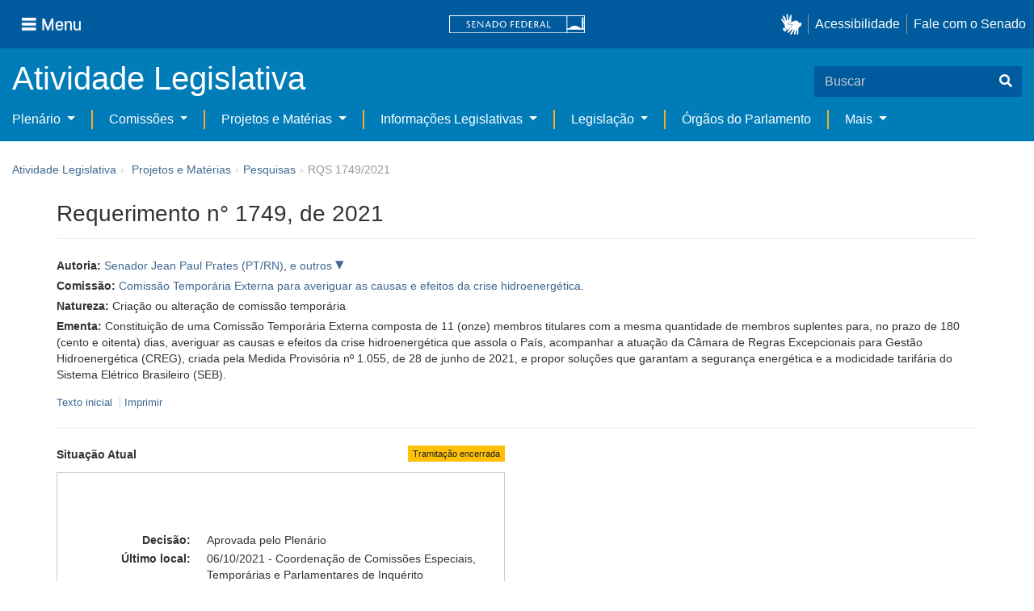

--- FILE ---
content_type: text/html;charset=UTF-8
request_url: https://www25.senado.leg.br/web/atividade/materias/-/materia/149051
body_size: 92549
content:
<!DOCTYPE html> <html class="aui ltr" dir="ltr" lang="pt-BR" $container_height> <head> <title>RQS 1749/2021 - Senado Federal</title> <link rel="apple-touch-icon" sizes="180x180" href="https://www25.senado.leg.br/senado-theme/images/favicon/apple-touch-icon.png"> <link rel="icon" type="image/png" sizes="32x32" href="https://www25.senado.leg.br/senado-theme/images/favicon/favicon-32x32.png"> <link rel="icon" type="image/png" sizes="16x16" href="https://www25.senado.leg.br/senado-theme/images/favicon/favicon-16x16.png"> <link rel="mask-icon" href="https://www25.senado.leg.br/senado-theme/images/favicon/safari-pinned-tab.svg"> <link rel="shortcut icon" href="https://www25.senado.leg.br/senado-theme/images/favicon/favicon.ico"> <link rel="manifest" href="https://www25.senado.leg.br/senado-theme/images/favicon/site.webmanifest"> <meta name="msapplication-TileColor" content="#00aba9"> <meta name="msapplication-TileImage" content="https://www25.senado.leg.br/senado-theme/images/favicon/mstile-144x144.png"> <meta content="initial-scale=1.0, width=device-width" name="viewport" /> <meta content="text/html; charset=UTF-8" http-equiv="content-type" /> <meta content="Constituição de uma Comissão Temporária Externa composta de 11 (onze) membros titulares com a mesma quantidade de membros suplentes para, no prazo de 180 (cento e oitenta) dias, averiguar as causas e efeitos da crise hidroenergética que assola o País, acompanhar a atuação da Câmara de Regras Excepcionais para Gestão Hidroenergética (CREG), criada pela Medida Provisória nº 1.055, de 28 de junho de 2021, e propor soluções que garantam a segurança energética e a modicidade tarifária do Sistema Elétrico Brasileiro (SEB)." lang="pt-BR" name="description" /> <link href="https://www25.senado.leg.br/senado-theme/images/favicon.ico" rel="Shortcut Icon" /> <link href="https&#x3a;&#x2f;&#x2f;www25&#x2e;senado&#x2e;leg&#x2e;br&#x2f;web&#x2f;atividade&#x2f;materias&#x2f;-&#x2f;materia&#x2f;149051" rel="canonical" /> <link href="https&#x3a;&#x2f;&#x2f;www25&#x2e;senado&#x2e;leg&#x2e;br&#x2f;web&#x2f;atividade&#x2f;materias&#x2f;-&#x2f;materia&#x2f;149051" hreflang="x-default" rel="alternate" /> <link href="https&#x3a;&#x2f;&#x2f;www25&#x2e;senado&#x2e;leg&#x2e;br&#x2f;web&#x2f;atividade&#x2f;materias&#x2f;-&#x2f;materia&#x2f;149051" hreflang="pt-BR" rel="alternate" /> <link href="https&#x3a;&#x2f;&#x2f;www25&#x2e;senado&#x2e;leg&#x2e;br&#x2f;en&#x2f;web&#x2f;atividade&#x2f;materias&#x2f;-&#x2f;materia&#x2f;149051" hreflang="en-US" rel="alternate" /> <link class="lfr-css-file" href="https&#x3a;&#x2f;&#x2f;www25&#x2e;senado&#x2e;leg&#x2e;br&#x2f;senado-theme&#x2f;css&#x2f;aui&#x2e;css&#x3f;browserId&#x3d;other&#x26;themeId&#x3d;senadohome_WAR_senadotheme&#x26;minifierType&#x3d;css&#x26;languageId&#x3d;pt_BR&#x26;b&#x3d;6205&#x26;t&#x3d;1766760677000" rel="stylesheet" type="text/css" /> <link href="&#x2f;html&#x2f;css&#x2f;main&#x2e;css&#x3f;browserId&#x3d;other&#x26;themeId&#x3d;senadohome_WAR_senadotheme&#x26;minifierType&#x3d;css&#x26;languageId&#x3d;pt_BR&#x26;b&#x3d;6205&#x26;t&#x3d;1586405536000" rel="stylesheet" type="text/css" /> <link href="https://www25.senado.leg.br/atividade-portlet/css/main.css?browserId=other&amp;themeId=senadohome_WAR_senadotheme&amp;minifierType=css&amp;languageId=pt_BR&amp;b=6205&amp;t=1766760686000" rel="stylesheet" type="text/css" /> <link href="https://www25.senado.leg.br/atividade-portlet/css/materia.css?browserId=other&amp;themeId=senadohome_WAR_senadotheme&amp;minifierType=css&amp;languageId=pt_BR&amp;b=6205&amp;t=1766760686000" rel="stylesheet" type="text/css" /> <link href="https://www25.senado.leg.br/atividade-portlet/css/infografico-materia.css?browserId=other&amp;themeId=senadohome_WAR_senadotheme&amp;minifierType=css&amp;languageId=pt_BR&amp;b=6205&amp;t=1766760686000" rel="stylesheet" type="text/css" /> <link href="https://www25.senado.leg.br/atividade-portlet/css/materia-quadro-ia.css?browserId=other&amp;themeId=senadohome_WAR_senadotheme&amp;minifierType=css&amp;languageId=pt_BR&amp;b=6205&amp;t=1766760686000" rel="stylesheet" type="text/css" /> <link href="https://www25.senado.leg.br/atividade-portlet/static/lib/fontawesome-5.0/css/fontawesome-all.css?browserId=other&amp;themeId=senadohome_WAR_senadotheme&amp;minifierType=css&amp;languageId=pt_BR&amp;b=6205&amp;t=1766760686000" rel="stylesheet" type="text/css" /> <link href="https://www25.senado.leg.br/notifications-portlet/notifications/css/main.css?browserId=other&amp;themeId=senadohome_WAR_senadotheme&amp;minifierType=css&amp;languageId=pt_BR&amp;b=6205&amp;t=1766760667000" rel="stylesheet" type="text/css" /> <script type="text/javascript">var Liferay={Browser:{acceptsGzip:function(){return true},getMajorVersion:function(){return 131},getRevision:function(){return"537.36"},getVersion:function(){return"131.0"},isAir:function(){return false},isChrome:function(){return true},isFirefox:function(){return false},isGecko:function(){return true},isIe:function(){return false},isIphone:function(){return false},isLinux:function(){return false},isMac:function(){return true},isMobile:function(){return false},isMozilla:function(){return false},isOpera:function(){return false},isRtf:function(){return true},isSafari:function(){return true},isSun:function(){return false},isWap:function(){return false},isWapXhtml:function(){return false},isWebKit:function(){return true},isWindows:function(){return false},isWml:function(){return false}},Data:{NAV_SELECTOR:"#navigation",isCustomizationView:function(){return false},notices:[null]},ThemeDisplay:{getLayoutId:function(){return"3"},getLayoutURL:function(){return"https://www25.senado.leg.br/web/atividade/materias"},getParentLayoutId:function(){return"92"},isPrivateLayout:function(){return"false"},isVirtualLayout:function(){return false},getBCP47LanguageId:function(){return"pt-BR"},getCDNBaseURL:function(){return"https://www25.senado.leg.br"},getCDNDynamicResourcesHost:function(){return""},getCDNHost:function(){return""},getCompanyId:function(){return"10159"},getCompanyGroupId:function(){return"10199"},getDefaultLanguageId:function(){return"pt_BR"},getDoAsUserIdEncoded:function(){return""},getLanguageId:function(){return"pt_BR"},getParentGroupId:function(){return"12427"},getPathContext:function(){return""},getPathImage:function(){return"/image"},getPathJavaScript:function(){return"/html/js"},getPathMain:function(){return"/c"},getPathThemeImages:function(){return"https://www25.senado.leg.br/senado-theme/images"},getPathThemeRoot:function(){return"/senado-theme"},getPlid:function(){return"12443"},getPortalURL:function(){return"https://www25.senado.leg.br"},getPortletSetupShowBordersDefault:function(){return true},getScopeGroupId:function(){return"12427"},getScopeGroupIdOrLiveGroupId:function(){return"12427"},getSessionId:function(){return""},getSiteGroupId:function(){return"12427"},getURLControlPanel:function(){return"/group/control_panel?refererPlid=12443"},getURLHome:function(){return"https\x3a\x2f\x2fwww25\x2esenado\x2eleg\x2ebr\x2fweb\x2fguest"},getUserId:function(){return"10163"},getUserName:function(){return""},isAddSessionIdToURL:function(){return false},isFreeformLayout:function(){return false},isImpersonated:function(){return false},isSignedIn:function(){return false},isStateExclusive:function(){return false},isStateMaximized:function(){return false},isStatePopUp:function(){return false}},PropsValues:{NTLM_AUTH_ENABLED:false}};var themeDisplay=Liferay.ThemeDisplay;Liferay.AUI={getAvailableLangPath:function(){return"available_languages.jsp?browserId=other&themeId=senadohome_WAR_senadotheme&colorSchemeId=01&minifierType=js&languageId=pt_BR&b=6205&t=1588113760000"},getCombine:function(){return true},getComboPath:function(){return"/combo/?browserId=other&minifierType=&languageId=pt_BR&b=6205&t=1588113760000&"},getFilter:function(){return"min"},getJavaScriptRootPath:function(){return"/html/js"},getLangPath:function(){return"aui_lang.jsp?browserId=other&themeId=senadohome_WAR_senadotheme&colorSchemeId=01&minifierType=js&languageId=pt_BR&b=6205&t=1588113760000"},getStaticResourceURLParams:function(){return"?browserId=other&minifierType=&languageId=pt_BR&b=6205&t=1588113760000"}};Liferay.authToken="uQeMAWD9";Liferay.currentURL="\x2fweb\x2fatividade\x2fmaterias\x2f-\x2fmateria\x2f149051";Liferay.currentURLEncoded="%2Fweb%2Fatividade%2Fmaterias%2F-%2Fmateria%2F149051";</script> <script src="/html/js/barebone.jsp?browserId=other&amp;themeId=senadohome_WAR_senadotheme&amp;colorSchemeId=01&amp;minifierType=js&amp;minifierBundleId=javascript.barebone.files&amp;languageId=pt_BR&amp;b=6205&amp;t=1588113760000" type="text/javascript"></script> <script type="text/javascript">Liferay.Portlet.list=["materia_WAR_atividadeportlet"];</script> <meta content="60 days" name="revisit-after"/> <meta content="Senador Jean Paul Prates,Senador Antonio Anastasia,Senador Jaques Wagner,Senadora Zenaide Maia,Senador Carlos Fávaro" name="sf_autor"/> <meta content="Jean Paul Prates,Antonio Anastasia,Jaques Wagner,Zenaide Maia,Carlos Fávaro" name="sf_senador"/> <meta content="PT,PSD,PT,PROS,PSD" name="sf_partido"/> <meta content="RN,MG,BA,RN,MT" name="sf_uf"/> <meta content="Senador Jean Paul Prates e outros" name="sf_autor_resumido"/> <meta content="2021-12-01" name="sf_data"/> <meta content="2021-07-07" name="sf_data_leitura"/> <meta content="2021-07-07" name="sf_data_apresentacao"/> <meta content="2021" name="sf_ano"/> <meta content="RQS - Requerimento" name="sf_tipo_materia"/> <meta content="REQUERIMENTO, CRIAÇÃO, COMISSÃO TEMPORARIA, COMISSÃO EXTERNA, INVESTIGAÇÃO, EFEITO, MOTIVO, CRISE, ENERGIA HIDROELETRICA, FALTA, RECURSOS HIDRICOS, CLIMA, SECA, ACOMPANHAMENTO, ATUAÇÃO, CAMARA DE GESTÃO, PRODUÇÃO, ENERGIA ELETRICA" name="sf_indexacao"/> <meta content="Criação ou alteração de comissão temporária" name="sf_natureza"/> <meta content="RQS 1749/2021, RQS 1749/21" name="sf_identificacao"/> <meta content="149051" name="sf_id"/> <meta content="Constituição de uma Comissão Temporária Externa composta de 11 (onze) membros titulares com a mesma quantidade de membros suplentes para, no prazo de 180 (cento e oitenta) dias, averiguar as causas e efeitos da crise hidroenergética que assola o País, acompanhar a atuação da Câmara de Regras Excepcionais para Gestão Hidroenergética (CREG), criada pela Medida Provisória nº 1.055, de 28 de junho de 2021, e propor soluções que garantam a segurança energética e a modicidade tarifária do Sistema Elétrico Brasileiro (SEB)." name="sf_ementa"/> <meta content="false" name="sf_ecidadania"/> <meta content="Tramitação encerrada" name="sf_situacao"/> <meta content="Senado Federal" name="sf_casa"/> <meta content="{&quot;requerimentosDeUrgencia&quot;:[]}" name="sf_metadado_json"/> <link class="lfr-css-file" href="https&#x3a;&#x2f;&#x2f;www25&#x2e;senado&#x2e;leg&#x2e;br&#x2f;senado-theme&#x2f;css&#x2f;main&#x2e;css&#x3f;browserId&#x3d;other&#x26;themeId&#x3d;senadohome_WAR_senadotheme&#x26;minifierType&#x3d;css&#x26;languageId&#x3d;pt_BR&#x26;b&#x3d;6205&#x26;t&#x3d;1766760677000" rel="stylesheet" type="text/css" /> <style type="text/css">#p_p_id_materia_WAR_atividadeportlet_ .portlet-borderless-container{border-width:;border-style:}</style> <link rel="stylesheet" type="text/css" href="https://www.senado.leg.br/inc/essencial-2020/css/essencial.css" /> <link rel="stylesheet" type="text/css" href="https://www.senado.leg.br/inc/essencial-2020/css/essencial-fix-bs2.css"/> <!-- Google tag (gtag.js) --> <script async src="https://www.googletagmanager.com/gtag/js?id=G-CW3ZH25XMK"></script> <script>window.dataLayer=window.dataLayer||[];function gtag(){dataLayer.push(arguments)}gtag("js",new Date());gtag("config","G-CW3ZH25XMK");</script> </head> <body class="yui3-skin-sam controls-visible signed-out public-page site twbs2" $container_body> <a href="#main-content" id="skip-to-content">Pular para o conteúdo</a> <div id="wrapper" $container_height> <div class="sf-wrapper"> <nav class="Triad navbar_global"> <div> <button class="btn btn-lg btn-secondary js-sidebar-action" id="jstoggle" type="button" aria-label="Menu"> <i class="fas fa-bars"></i><span class="u-hideLower title-n"> Menu</span> </button> </div> <div><a class="navbar_global-brand" href="https://www.senado.leg.br" title="Senado Federal"><img src="https://www.senado.leg.br/noticias/essencial/images/senado.svg" alt="Senado Federal" /></a> </div> <div> <div class="Rail Rail--fenced u-hideLower"> <a class="js-vlibras" role="button" title="acessibilidade"> <img src="https://www.senado.leg.br/noticias/essencial/images/hands.svg" width="25px" alt="Mãos fazendo sinais de libras." /></a><a class="link link-deep" href="https://www12.senado.leg.br/institucional/responsabilidade-social/acessibilidade/pages/acessibilidade-no-portal-do-senado">Acessibilidade</a><a class="link link-deep" href="http://www12.senado.gov.br/institucional/falecomosenado">Fale com o Senado</a> </div> <a class="btn btn-lg btn-secondary u-hideUpper" href="http://www12.senado.gov.br/institucional/falecomosenado" aria-label="Fale com o Senado."><i class="fas fa-phone"></i></a> </div> </nav> </div> <div class="sf-wrapper"> <div class="js-sidebar-mountpoint" data-url="https://www12.senado.leg.br/hpsenado/wssidebar.json"></div> </div> <div class="sf-wrapper"> <div class="menu-local"> <div class="pt-2"> <div class="nav_control-title"> <h1><a href="/web/atividade"> Atividade Legislativa </a> </h1> </div> </div> <button class="btn_control-res btn btn-tertiary btn-lg" type="button" data-toggle="collapse.se" data-target="#menu-local__form" aria-controls="menu-local__form" aria-expanded="false" aria-label="Exibe busca"> <i class="fas fa-search"></i> </button> <form class="menu-local__form collapse" id="menu-local__form" method="GET" action="https://www6g.senado.leg.br/busca/"> <input type="hidden" name="portal" value="Atividade Legislativa"/> <div class="search-wrapper"> <input class="form-control search-out" type="search" name="q" placeholder="Buscar">
							<button class="search-btn" type="submit" aria-label="Buscar"><i class="fas fa-search"></i></button>
						</div>
					</form>
				</div>
			</div>
			<div class="sf-wrapper">
	<nav class="navbar navbar_control navbar-expand-lg navbar--sf">
		<div class="navbar-toggler navbar-toggler--sf" role="button" data-toggle="collapse.se"
			data-target="#sfMenuLocalDropdown" aria-controls="sfMenuLocalDropdown" aria-expanded="false" aria-label="Exibe navegação">
			<button class="btn btn-secondary" aria-label="Menu desta seção"><i class="fas fa-bars"></i></button>
			<div class="ml-2">MENU DESTA SEÇÃO</div>
		</div>
		<div class="collapse navbar-collapse-se" id="sfMenuLocalDropdown">
			<ul class="navbar-nav navbar-nav--sf">
																																		<li class="nav-item dropdown" id="sfMenuGroup_58">
						<a class="link link--nav dropdown-toggle" id="sfMenuGroupName_58"
							href="https&#x3a;&#x2f;&#x2f;www25&#x2e;senado&#x2e;leg&#x2e;br&#x2f;web&#x2f;atividade&#x2f;plenario"
							data-toggle="dropdown.se" aria-haspopup="true" aria-expanded="false">
							Plenário
						</a>
						<div class="dropdown-menu dropdown-menu--sf"
							aria-labelledby="js-menu-1">
			                																<a class="dropdown-item" id="sfMenuGroupItem_1" role="presentation"
									href="https&#x3a;&#x2f;&#x2f;www25&#x2e;senado&#x2e;leg&#x2e;br&#x2f;web&#x2f;atividade&#x2f;sessao-plenaria"  role="menuitem">Sessão Plenária</a>
																							<a class="dropdown-item" id="sfMenuGroupItem_98" role="presentation"
									href="https&#x3a;&#x2f;&#x2f;legis&#x2e;senado&#x2e;leg&#x2e;br&#x2f;ordiaportal&#x2f;casa&#x2f;SF"  role="menuitem">Ordem do Dia</a>
																							<a class="dropdown-item" id="sfMenuGroupItem_281" role="presentation"
									href="https&#x3a;&#x2f;&#x2f;legis&#x2e;senado&#x2e;leg&#x2e;br&#x2f;diarios&#x2f;ver"  role="menuitem">Diários</a>
																							<a class="dropdown-item" id="sfMenuGroupItem_304" role="presentation"
									href="https&#x3a;&#x2f;&#x2f;www25&#x2e;senado&#x2e;leg&#x2e;br&#x2f;web&#x2f;atividade&#x2f;anais"  role="menuitem">Anais do Senado</a>
																							<a class="dropdown-item" id="sfMenuGroupItem_13" role="presentation"
									href="https&#x3a;&#x2f;&#x2f;www25&#x2e;senado&#x2e;leg&#x2e;br&#x2f;web&#x2f;atividade&#x2f;pronunciamentos"  role="menuitem">Pronunciamentos</a>
																							<a class="dropdown-item" id="sfMenuGroupItem_55" role="presentation"
									href="https&#x3a;&#x2f;&#x2f;www25&#x2e;senado&#x2e;leg&#x2e;br&#x2f;web&#x2f;atividade&#x2f;questoes-de-ordem"  role="menuitem">Questões de Ordem</a>
													</div> 
																																							<li class="nav-item dropdown" id="sfMenuGroup_97">
						<a class="link link--nav dropdown-toggle" id="sfMenuGroupName_97"
							href="https&#x3a;&#x2f;&#x2f;www25&#x2e;senado&#x2e;leg&#x2e;br&#x2f;web&#x2f;atividade&#x2f;comissoes&#x2f;audiencias-publicas"
							data-toggle="dropdown.se" aria-haspopup="true" aria-expanded="false">
							Comissões
						</a>
						<div class="dropdown-menu dropdown-menu--sf"
							aria-labelledby="js-menu-1">
			                																<a class="dropdown-item" id="sfMenuGroupItem_282" role="presentation"
									href="https&#x3a;&#x2f;&#x2f;legis&#x2e;senado&#x2e;leg&#x2e;br&#x2f;comissoes&#x2f;"  role="menuitem">Agenda</a>
																							<a class="dropdown-item" id="sfMenuGroupItem_285" role="presentation"
									href="https&#x3a;&#x2f;&#x2f;legis&#x2e;senado&#x2e;leg&#x2e;br&#x2f;comissoes&#x2f;pesquisa_comissao"  role="menuitem">Pesquisar Comissões</a>
													</div> 
																																												<li class="nav-item dropdown" id="sfMenuGroup_92">
						<a class="link link--nav dropdown-toggle" id="sfMenuGroupName_92"
							href="https&#x3a;&#x2f;&#x2f;www25&#x2e;senado&#x2e;leg&#x2e;br&#x2f;web&#x2f;atividade&#x2f;materias&#x2f;home"
							data-toggle="dropdown.se" aria-haspopup="true" aria-expanded="false">
							Projetos e Matérias
						</a>
						<div class="dropdown-menu dropdown-menu--sf"
							aria-labelledby="js-menu-1">
			                																								<a class="dropdown-item" id="sfMenuGroupItem_3" role="presentation"
									href="https&#x3a;&#x2f;&#x2f;www25&#x2e;senado&#x2e;leg&#x2e;br&#x2f;web&#x2f;atividade&#x2f;materias"  role="menuitem">Pesquisas</a>
																							<a class="dropdown-item" id="sfMenuGroupItem_15" role="presentation"
									href="https&#x3a;&#x2f;&#x2f;www25&#x2e;senado&#x2e;leg&#x2e;br&#x2f;web&#x2f;atividade&#x2f;materias&#x2f;acompanhamento"  role="menuitem">Acompanhamento de matérias</a>
													</div> 
																																							<li class="nav-item dropdown" id="sfMenuGroup_4">
						<a class="link link--nav dropdown-toggle" id="sfMenuGroupName_4"
							href="https&#x3a;&#x2f;&#x2f;www25&#x2e;senado&#x2e;leg&#x2e;br&#x2f;web&#x2f;atividade&#x2f;relatorios-legislativos"
							data-toggle="dropdown.se" aria-haspopup="true" aria-expanded="false">
							Informações Legislativas
						</a>
						<div class="dropdown-menu dropdown-menu--sf"
							aria-labelledby="js-menu-1">
			                																<a class="dropdown-item" id="sfMenuGroupItem_72" role="presentation"
									href="https&#x3a;&#x2f;&#x2f;www25&#x2e;senado&#x2e;leg&#x2e;br&#x2f;web&#x2f;atividade&#x2f;relatorios-mensais"  role="menuitem">Relatórios Mensais</a>
																							<a class="dropdown-item" id="sfMenuGroupItem_10" role="presentation"
									href="https&#x3a;&#x2f;&#x2f;www25&#x2e;senado&#x2e;leg&#x2e;br&#x2f;web&#x2f;atividade&#x2f;relatorio-da-presidencia"  role="menuitem">Relatórios da Presidência</a>
																							<a class="dropdown-item" id="sfMenuGroupItem_114" role="presentation"
									href="http&#x3a;&#x2f;&#x2f;www9&#x2e;senado&#x2e;leg&#x2e;br&#x2f;painellegislativo"  role="menuitem">Estatísticas</a>
																							<a class="dropdown-item" id="sfMenuGroupItem_256" role="presentation"
									href="https&#x3a;&#x2f;&#x2f;www25&#x2e;senado&#x2e;leg&#x2e;br&#x2f;web&#x2f;atividade&#x2f;relatorios-legislativos&#x2f;covid-19"  role="menuitem">Enfrentamento ao Coronavírus</a>
																							<a class="dropdown-item" id="sfMenuGroupItem_286" role="presentation"
									href="https&#x3a;&#x2f;&#x2f;www12&#x2e;senado&#x2e;leg&#x2e;br&#x2f;institucional&#x2f;falecomosenado&#x2f;processo-legislativo"  role="menuitem">Atendimento ao Usuário</a>
													</div> 
																																							<li class="nav-item dropdown" id="sfMenuGroup_167">
						<a class="link link--nav dropdown-toggle" id="sfMenuGroupName_167"
							href="https&#x3a;&#x2f;&#x2f;www25&#x2e;senado&#x2e;leg&#x2e;br&#x2f;web&#x2f;atividade&#x2f;legislacao"
							data-toggle="dropdown.se" aria-haspopup="true" aria-expanded="false">
							Legislação
						</a>
						<div class="dropdown-menu dropdown-menu--sf"
							aria-labelledby="js-menu-1">
			                																<a class="dropdown-item" id="sfMenuGroupItem_296" role="presentation"
									href="https&#x3a;&#x2f;&#x2f;www25&#x2e;senado&#x2e;leg&#x2e;br&#x2f;web&#x2f;atividade&#x2f;legislacao&#x2f;constituicao-federal"  role="menuitem">Constituição Federal</a>
																							<a class="dropdown-item" id="sfMenuGroupItem_295" role="presentation"
									href="https&#x3a;&#x2f;&#x2f;www25&#x2e;senado&#x2e;leg&#x2e;br&#x2f;web&#x2f;atividade&#x2f;legislacao&#x2f;legislacao-federal"  role="menuitem">Legislação Federal</a>
																							<a class="dropdown-item" id="sfMenuGroupItem_89" role="presentation"
									href="https&#x3a;&#x2f;&#x2f;www25&#x2e;senado&#x2e;leg&#x2e;br&#x2f;web&#x2f;atividade&#x2f;legislacao&#x2f;regimento-interno"  role="menuitem">Regimento Interno</a>
													</div> 
																																		<li class="nav-item" id="layout_88">
						<a class="link link--nav" href="https&#x3a;&#x2f;&#x2f;www25&#x2e;senado&#x2e;leg&#x2e;br&#x2f;web&#x2f;atividade&#x2f;conselhos">Órgãos do Parlamento</a></li>
																																												<li class="nav-item dropdown" id="sfMenuGroup_287">
						<a class="link link--nav dropdown-toggle" id="sfMenuGroupName_287"
							href="https&#x3a;&#x2f;&#x2f;www25&#x2e;senado&#x2e;leg&#x2e;br&#x2f;web&#x2f;atividade&#x2f;mais"
							data-toggle="dropdown.se" aria-haspopup="true" aria-expanded="false">
							Mais
						</a>
						<div class="dropdown-menu dropdown-menu--sf"
							aria-labelledby="js-menu-1">
			                																<a class="dropdown-item" id="sfMenuGroupItem_112" role="presentation"
									href="https&#x3a;&#x2f;&#x2f;www25&#x2e;senado&#x2e;leg&#x2e;br&#x2f;web&#x2f;atividade&#x2f;autoridades"  role="menuitem">Autoridades</a>
																							<a class="dropdown-item" id="sfMenuGroupItem_177" role="presentation"
									href="https&#x3a;&#x2f;&#x2f;www25&#x2e;senado&#x2e;leg&#x2e;br&#x2f;web&#x2f;atividade&#x2f;simplificou"  role="menuitem">Simplificou</a>
																							<a class="dropdown-item" id="sfMenuGroupItem_289" role="presentation"
									href="https&#x3a;&#x2f;&#x2f;www12&#x2e;senado&#x2e;leg&#x2e;br&#x2f;perguntas-frequentes"  role="menuitem">Perguntas Frequentes</a>
																							<a class="dropdown-item" id="sfMenuGroupItem_288" role="presentation"
									href="https&#x3a;&#x2f;&#x2f;www&#x2e;senado&#x2e;leg&#x2e;br&#x2f;senado&#x2f;hotsites&#x2f;entendaatleg&#x2f;"  role="menuitem">Entenda a Atividade Legislativa</a>
																							<a class="dropdown-item" id="sfMenuGroupItem_334" role="presentation"
									href="https&#x3a;&#x2f;&#x2f;www&#x2e;senado&#x2e;leg&#x2e;br&#x2f;senado&#x2f;hotsites&#x2f;expotramita"  role="menuitem">Exposição Tramitação de Matérias Legislativas no Senado Federal</a>
													</div> 
												</ul>
		</div>
	</nav>
</div>

			<div id="breadcrumbs" class="breadcrumbs hidden-phone"><a href="/web/atividade">Atividade Legislativa</a><span class="divider">›</span>	
	
	
	
	


























































	

























































<ul aria-label="Breadcrumb" class="breadcrumb breadcrumb-horizontal">
	<li class="first breadcrumb-truncate"><a href="https://www25.senado.leg.br/web/atividade/materias/home" >Projetos e Matérias</a><span class="divider">&rsaquo;</span></li><li class="current-parent breadcrumb-truncate"><a href="https://www25.senado.leg.br/web/atividade/materias" >Pesquisas</a><span class="divider">&rsaquo;</span></li><li class="active last breadcrumb-truncate">RQS 1749/2021</li>
</ul>

</div>
		
<!--	$("a.first").attr("href", "http://cupcream.com"); -->
	
								<div id="content" class='container sf-spacer-xs'>	
				
								







































































































<div class="columns-1" id="main-content" role="main">
	<div class="portlet-layout row-fluid">
		<div class="portlet-column portlet-column-only span12" id="column-1">
			<div class="portlet-dropzone portlet-column-content portlet-column-content-only" id="layout-column_column-1">



























































	

	<div class="portlet-boundary portlet-boundary_materia_WAR_atividadeportlet_  portlet-static portlet-static-end portlet-borderless materia-portlet " id="p_p_id_materia_WAR_atividadeportlet_" >
		<span id="p_materia_WAR_atividadeportlet"></span>



	
	
	

		

			
				
					
























































	
	
	
	
	

		

		
			
			

				

				<div class="portlet-borderless-container" style="">
					

					


	<div class="portlet-body">



	
		
			
			
				
					



























































































































	

				

				
					
					
						


	

		



	
		<div id="_materia_WAR_atividadeportlet_acompanharModal" class="modal fade"
			style="display: none;"></div>
		<div class="">
			<h1>Requerimento n° 1749, de 2021</h1>
			
			
			<div class="bg-info-conteudo">
				<div class="row">
					<div class="span12 sf-bloco-paragrafos-condensados">
						
                        
                            <p>
                                <strong>Autoria:</strong>
                                <span><a href="https://www25.senado.leg.br/web/senadores/senador/-/perfil/5627">Senador Jean Paul Prates (PT/RN)</a>, <a class='sf-collapse-toggle sf-nowrap collapsed' href='javascript: void(0);' data-toggle='collapse' data-target='#outrosIniciativa'> e outros </a><span id='outrosIniciativa' class='collapse' style='display: block;'><a href="https://www25.senado.leg.br/web/senadores/senador/-/perfil/5529">Senador Antonio Anastasia (PSD/MG)</a>, <a href="https://www25.senado.leg.br/web/senadores/senador/-/perfil/581">Senador Jaques Wagner (PT/BA)</a>, <a href="https://www25.senado.leg.br/web/senadores/senador/-/perfil/5783">Senadora Zenaide Maia (PROS/RN)</a>, <a href="https://www25.senado.leg.br/web/senadores/senador/-/perfil/6295">Senador Carlos Fávaro (PSD/MT)</a></span></span>
                            </p>
                        
                        
                        
                        
                            <p>
                                <strong>Comissão:</strong>
                                <a
                                    href="//legis.senado.leg.br/comissoes/comissao?codcol=2456">Comissão Temporária Externa para averiguar as causas e efeitos da crise hidroenergética.</a>
                            </p>
                        
                        
                        
                        
                            <p>
                                <strong>Natureza:</strong>
                                <span>Criação ou alteração de comissão temporária</span>
                            </p>
                        
						<p>
							<strong>Ementa:</strong> <span>Constituição de uma Comissão Temporária Externa composta de 11 (onze) membros titulares com a mesma quantidade de membros suplentes para, no prazo de 180 (cento e oitenta) dias, averiguar as causas e efeitos da crise hidroenergética que assola o País, acompanhar a atuação da Câmara de Regras Excepcionais para Gestão Hidroenergética (CREG), criada pela Medida Provisória nº 1.055, de 28 de junho de 2021, e propor soluções que garantam a segurança energética e a modicidade tarifária do Sistema Elétrico Brasileiro (SEB).</span>
                            
						</p>
						
					</div>
				</div>
                <div>
            
        </div>
                <div style="margin: 10px 0;">
                    
        
        <div style="font-size: 0.9rem;">
            <a href="https://legis.senado.leg.br/sdleg-getter/documento?dm=8988734&amp;ts=1661752825566&amp;disposition=inline"
                target="_blank">  Texto inicial
            </a>
            
            <span class="sf-separador-links"></span>
            <a href="https://www25.senado.leg.br/web/atividade/materias/-/materia/149051/pdf" target="_blank">  Imprimir
            </a>
        </div>
    
    
                </div>
                <hr/> <div class="row-fluid"> <div class="bg_blue-dashboard" style="background-color: #fff;"> <div class="row-fluid"> <div class="span6"> <p> <strong>Situação Atual</strong> <span class="margin_ajust pull-right"> <span class="label label-warning">Tramitação encerrada</span> </span> </p> <!-- <div class="text-center up"> --> <!-- <a href="#" id="upClick" title="para cima"><span class="icon-circle-arrow-up icon-white"></span></a> --> <!-- </div> --> <div class="inner-lines style-5"> <div class="sf-bloco-flex-coluna" style="min-height: 100%;"> <dl class="dl-horizontal sf-atividade-dl-dd-spacer"> <dt>Decisão:</dt> <dd>Aprovada pelo Plenário</dd> <dt>Último local:</dt> <dd>06/10/2021 - Coordenação de Comissões Especiais, Temporárias e Parlamentares de Inquérito</dd> <dt>Último estado:</dt> <dd>09/11/2021 - AUDIÊNCIA PÚBLICA REALIZADA</dd> </dl> </div> </div> </div> <div class="span6"></div> </div> <div class="row-fluid"> <div class="span12"> <p class="clearfix pull-right"> <button type="button" style="margin-top: 10px;" class="btn btn-default btn-link borda jq_acompanhamento" role="button" data-target="#_materia_WAR_atividadeportlet_acompanharModal" data-url="https://www25.senado.leg.br/web/atividade/materias/-/materia/149051?p_p_lifecycle=2&amp;p_p_resource_id=acompanhar&amp;p_p_cacheability=cacheLevelPage"> <span class="icon-plus-sign"></span> Acompanhar esta matéria </button> </p> </div> </div> </div> </div> </div> </div> <div class="conteudo"> <div class="row-fluid"> <div class="span12"> <hr /> <!-- Global Accordions --> <div id="conteudoProjeto" class="accordion"> <div class="accordion-group accordion-caret"> <div id="secao-documentos" class="accordion-heading accordion-cabecalho"> <a class="accordion-toggle collapsed" data-toggle="collapse" href="#documentos"> Documentos </a> </div> <div id="documentos" class="accordion-body collapse"> <div class="accordion-inner accordion-conteudo"> <ul class="nav nav-tabs"> <li class="active"><a href="#materia_documentos_proposicao" data-toggle="tab"><span>Proposição</span> <span class="label label-info">2</span></a></li> <li><a href="#materia_documentos_requerimentos" data-toggle="tab"><span>Requerimentos</span> <span class="label label-info">15</span></a></li> <li><a href="#materia_documentos_outros" data-toggle="tab"><span>Outros</span> <span class="label label-info">10</span></a></li> </ul> <div class="tab-content"> <div class="tab-pane active" id="materia_documentos_proposicao"> <div class="div-zebra"> <div class="sf-texto-materia"> <div class="sf-texto-materia--coluna-dados"> <dl class="dl-horizontal"> <dt>Identificação:</dt> <dd title="Requerimento - Criação ou alteração de comissão temporária"> <span>RQS 1749/2021</span> </dd> <dt>Autor:</dt> <dd>Senador Jean Paul Prates (PT/RN), Senador Antonio Anastasia (PSD/MG), Senador Jaques Wagner (PT/BA), Senadora Zenaide Maia (PROS/RN), Senador Carlos Fávaro (PSD/MT)</dd> <dt>Data:</dt> <dd>07/07/2021</dd> <dt>Descrição/Ementa</dt> <dd>Constituição de uma Comissão Temporária Externa composta de 11 (onze) membros titulares com a mesma quantidade de membros suplentes para, no prazo de 180 (cento e oitenta) dias, averiguar as causas e efeitos da crise hidroenergética que assola o País, acompanhar a atuação da Câmara de Regras Excepcionais para Gestão Hidroenergética (CREG), criada pela Medida Provisória nº 1.055, de 28 de junho de 2021, e propor soluções que garantam a segurança energética e a modicidade tarifária do Sistema Elétrico Brasileiro (SEB).</dd> <dt>Local:</dt> <dd>Plenário do Senado Federal</dd> </dl> </div> <div class="sf-texto-materia--coluna-link"> <span> <a href="https://legis.senado.leg.br/sdleg-getter/documento?dm=8988711&amp;ts=1661752825901&amp;disposition=inline" data-placement="top" title="RQS 1749/2021" class="sf-texto-materia--link"><i class="fas fa-file-pdf"></i><br /> <span class="sf-texto-materia--link--label">PDF</span></a> </span> </div> </div> <div class="sf-texto-materia"> <div class="sf-texto-materia--coluna-dados"> <dl class="dl-horizontal"> <dt>Identificação:</dt> <dd title="Conteúdo Legislativo não categorizado"> <span>Avulso inicial da matéria</span> </dd> <dt>Autor:</dt> <dd> Senado Federal</dd> <dt>Data:</dt> <dd>07/07/2021</dd> <dt>Descrição/Ementa</dt> <dd>-</dd> <dt>Local:</dt> <dd>Plenário do Senado Federal</dd> <dt>Ação Legislativa:</dt> <dd> <a href="#tramitacao_10185582" class="sf-senado-link-tramitacao"><span>Encaminhado à publicação, em 07/07/2021.</span> | <span class="icon icon-link"></span> Veja a tramitação</a> </dd> </dl> </div> <div class="sf-texto-materia--coluna-link"> <span> <a href="https://legis.senado.leg.br/sdleg-getter/documento?dm=8988734&amp;ts=1661752825566&amp;disposition=inline" data-placement="top" title="Avulso inicial da matéria" class="sf-texto-materia--link"><i class="fas fa-file-pdf"></i><br /> <span class="sf-texto-materia--link--label">PDF</span></a> </span> </div> </div> </div> </div> <div class="tab-pane" id="materia_documentos_requerimentos"> <div class="div-zebra"> <div class="sf-texto-materia"> <div class="sf-texto-materia--coluna-dados"> <dl class="dl-horizontal"> <dt>Identificação:</dt> <dd title="Confirmação de assinatura de proposição legislativa"> <span>Requerimento</span> </dd> <dt>Autor:</dt> <dd>Senador Antonio Anastasia (PSD/MG)</dd> <dt>Data:</dt> <dd>07/07/2021</dd> <dt>Descrição/Ementa</dt> <dd>Requer adição de assinatura ao requerimento registrado no SEDOL nº SF/21180.14855-41, de autoria do Senador Jean Paul Prates.</dd> <dt>Local:</dt> <dd>Plenário do Senado Federal</dd> </dl> </div> <div class="sf-texto-materia--coluna-link"> <span> <a href="https://legis.senado.leg.br/sdleg-getter/documento?dm=8988720&amp;ts=1661752825489&amp;disposition=inline" data-placement="top" title="Requerimento" class="sf-texto-materia--link"><i class="fas fa-file-pdf"></i><br /> <span class="sf-texto-materia--link--label">PDF</span></a> </span> </div> </div> <div class="sf-texto-materia"> <div class="sf-texto-materia--coluna-dados"> <dl class="dl-horizontal"> <dt>Identificação:</dt> <dd title="Confirmação de assinatura de proposição legislativa"> <span>Requerimento</span> </dd> <dt>Autor:</dt> <dd>Senador Jaques Wagner (PT/BA)</dd> <dt>Data:</dt> <dd>07/07/2021</dd> <dt>Descrição/Ementa</dt> <dd>Requer adição de assinatura ao requerimento registrado no SEDOL nº SF/21180.14855-41, de autoria do Senador Jean Paul Prates.</dd> <dt>Local:</dt> <dd>Plenário do Senado Federal</dd> </dl> </div> <div class="sf-texto-materia--coluna-link"> <span> <a href="https://legis.senado.leg.br/sdleg-getter/documento?dm=8988882&amp;ts=1661752824588&amp;disposition=inline" data-placement="top" title="Requerimento" class="sf-texto-materia--link"><i class="fas fa-file-pdf"></i><br /> <span class="sf-texto-materia--link--label">PDF</span></a> </span> </div> </div> <div class="sf-texto-materia"> <div class="sf-texto-materia--coluna-dados"> <dl class="dl-horizontal"> <dt>Identificação:</dt> <dd title="Confirmação de assinatura de proposição legislativa"> <span>Requerimento</span> </dd> <dt>Autor:</dt> <dd>Senadora Zenaide Maia (PROS/RN)</dd> <dt>Data:</dt> <dd>07/07/2021</dd> <dt>Descrição/Ementa</dt> <dd>Requer adição de assinatura ao RQS 1749/2021, de autoria do Senador Jean Paul Prates.</dd> <dt>Local:</dt> <dd>Plenário do Senado Federal</dd> </dl> </div> <div class="sf-texto-materia--coluna-link"> <span> <a href="https://legis.senado.leg.br/sdleg-getter/documento?dm=8988956&amp;ts=1661752825840&amp;disposition=inline" data-placement="top" title="Requerimento" class="sf-texto-materia--link"><i class="fas fa-file-pdf"></i><br /> <span class="sf-texto-materia--link--label">PDF</span></a> </span> </div> </div> <div class="sf-texto-materia"> <div class="sf-texto-materia--coluna-dados"> <dl class="dl-horizontal"> <dt>Identificação:</dt> <dd title="Confirmação de assinatura de proposição legislativa"> <span>Requerimento</span> </dd> <dt>Autor:</dt> <dd>Senador Carlos Fávaro (PSD/MT)</dd> <dt>Data:</dt> <dd>07/07/2021</dd> <dt>Descrição/Ementa</dt> <dd>Requer adição de assinatura ao RQS 1749/2021, de autoria do Senador Jean Paul Prates.</dd> <dt>Local:</dt> <dd>Plenário do Senado Federal</dd> </dl> </div> <div class="sf-texto-materia--coluna-link"> <span> <a href="https://legis.senado.leg.br/sdleg-getter/documento?dm=8989007&amp;ts=1661752825652&amp;disposition=inline" data-placement="top" title="Requerimento" class="sf-texto-materia--link"><i class="fas fa-file-pdf"></i><br /> <span class="sf-texto-materia--link--label">PDF</span></a> </span> </div> </div> <div class="sf-texto-materia"> <div class="sf-texto-materia--coluna-dados"> <dl class="dl-horizontal"> <dt>Identificação:</dt> <dd title="Confirmação de assinatura de proposição legislativa"> <span>Requerimento</span> </dd> <dt>Autor:</dt> <dd>Senador Flávio Arns (PODEMOS/PR)</dd> <dt>Data:</dt> <dd>13/07/2021</dd> <dt>Descrição/Ementa</dt> <dd>Requeiro, nos termos da Instrução Normativa da Secretaria-Geral da Mesa nº 14, de 2020, subscrição eletrônica ao Requerimento nº 1749, de 2021, que prevê a formação de comissão temporária para acompanhamento da Crise Hidroenergética.</dd> <dt>Local:</dt> <dd>Plenário do Senado Federal</dd> <dt>Ação Legislativa:</dt> <dd> <a href="#tramitacao_10187287" class="sf-senado-link-tramitacao"><span>Recebido requerimento do Senador Flávio Arns, solicitando a adição de sua assinatura à presente matéria.</span> | <span class="icon icon-link"></span> Veja a tramitação</a> </dd> </dl> </div> <div class="sf-texto-materia--coluna-link"> <span> <a href="https://legis.senado.leg.br/sdleg-getter/documento?dm=8991050&amp;ts=1661752825071&amp;disposition=inline" data-placement="top" title="Requerimento" class="sf-texto-materia--link"><i class="fas fa-file-pdf"></i><br /> <span class="sf-texto-materia--link--label">PDF</span></a> </span> </div> </div> <div class="sf-texto-materia"> <div class="sf-texto-materia--coluna-dados"> <dl class="dl-horizontal"> <dt>Identificação:</dt> <dd title="Confirmação de assinatura de proposição legislativa"> <span>Requerimento</span> </dd> <dt>Autor:</dt> <dd>Senador Fabiano Contarato (REDE/ES)</dd> <dt>Data:</dt> <dd>13/07/2021</dd> <dt>Descrição/Ementa</dt> <dd>Requer adição de assinatura ao RQS 1749/2021, de autoria do Senador Jean Paul Prates.</dd> <dt>Local:</dt> <dd>Plenário do Senado Federal</dd> <dt>Ação Legislativa:</dt> <dd> <a href="#tramitacao_10187424" class="sf-senado-link-tramitacao"><span>Recebido requerimento do Senador Fabiano Contarato, solicitando a adição de sua assinatura à presente matéria.</span> | <span class="icon icon-link"></span> Veja a tramitação</a> </dd> </dl> </div> <div class="sf-texto-materia--coluna-link"> <span> <a href="https://legis.senado.leg.br/sdleg-getter/documento?dm=8991177&amp;ts=1661752825997&amp;disposition=inline" data-placement="top" title="Requerimento" class="sf-texto-materia--link"><i class="fas fa-file-pdf"></i><br /> <span class="sf-texto-materia--link--label">PDF</span></a> </span> </div> </div> <div class="sf-texto-materia"> <div class="sf-texto-materia--coluna-dados"> <dl class="dl-horizontal"> <dt>Identificação:</dt> <dd title="Confirmação de assinatura de proposição legislativa"> <span>Requerimento</span> </dd> <dt>Autor:</dt> <dd>Senador Luiz Carlos do Carmo (MDB/GO)</dd> <dt>Data:</dt> <dd>14/07/2021</dd> <dt>Descrição/Ementa</dt> <dd>Requer adição de assinatura ao RQS 1749/2021, de autoria do Senador Jean Paul Prates.</dd> <dt>Local:</dt> <dd>Plenário do Senado Federal</dd> </dl> </div> <div class="sf-texto-materia--coluna-link"> <span> <a href="https://legis.senado.leg.br/sdleg-getter/documento?dm=8991575&amp;ts=1661752825747&amp;disposition=inline" data-placement="top" title="Requerimento" class="sf-texto-materia--link"><i class="fas fa-file-pdf"></i><br /> <span class="sf-texto-materia--link--label">PDF</span></a> </span> </div> </div> <div class="sf-texto-materia"> <div class="sf-texto-materia--coluna-dados"> <dl class="dl-horizontal"> <dt>Identificação:</dt> <dd title="Requerimento - Audiência Pública"> <span>REQ 1/2021 - CTECRHE</span> </dd> <dt>Autor:</dt> <dd>Senador José Aníbal (PSDB/SP)</dd> <dt>Data:</dt> <dd>28/10/2021</dd> <dt>Descrição/Ementa</dt> <dd>Requer, nos termos do art. 58, § 2º, II, da Constituição Federal e do art. 93, II, do Regimento Interno do Senado Federal, a realização de audiência pública, com o objetivo de debatermos as causas e efeitos da crise hidroenergéticaque assola o País e acompanhar a atuação da Câmara de Regras Excepcionais para Gestão Hidroenergética (CREG).</dd> <dt>Local:</dt> <dd>Comissão Temporária Externa para averiguar as causas e efeitos da crise hidroenergética.</dd> </dl> </div> <div class="sf-texto-materia--coluna-link"> <span> <a href="https://legis.senado.leg.br/sdleg-getter/documento?dm=9032508&amp;ts=1661752826251&amp;disposition=inline" data-placement="top" title="REQ 1/2021 - CTECRHE" class="sf-texto-materia--link"><i class="fas fa-file-pdf"></i><br /> <span class="sf-texto-materia--link--label">PDF</span></a> </span> </div> </div> <div class="sf-texto-materia"> <div class="sf-texto-materia--coluna-dados"> <dl class="dl-horizontal"> <dt>Identificação:</dt> <dd title="Requerimento - Audiência Pública"> <span>REQ 4/2021 - CTECRHE</span> </dd> <dt>Autor:</dt> <dd>Senador José Aníbal (PSDB/SP)</dd> <dt>Data:</dt> <dd>18/11/2021</dd> <dt>Descrição/Ementa</dt> <dd>Requer, os termos do art. 58, § 2º, II, da Constituição Federal e do art.93, II, do Regimento Interno do Senado Federal, a realização de audiência pública, com o objetivo de analisar o cenário atual do Setor Elétrico, em virtude da Crise Hidroenergética.</dd> <dt>Local:</dt> <dd>Comissão Temporária Externa para averiguar as causas e efeitos da crise hidroenergética.</dd> </dl> </div> <div class="sf-texto-materia--coluna-link"> <span> <a href="https://legis.senado.leg.br/sdleg-getter/documento?dm=9040315&amp;ts=1661752823470&amp;disposition=inline" data-placement="top" title="REQ 4/2021 - CTECRHE" class="sf-texto-materia--link"><i class="fas fa-file-pdf"></i><br /> <span class="sf-texto-materia--link--label">PDF</span></a> </span> </div> </div> <div class="sf-texto-materia"> <div class="sf-texto-materia--coluna-dados"> <dl class="dl-horizontal"> <dt>Identificação:</dt> <dd title="Informações"> <span>Requerimento</span> </dd> <dt>Autor:</dt> <dd>Senador José Aníbal (PSDB/SP)</dd> <dt>Data:</dt> <dd>01/12/2021</dd> <dt>Descrição/Ementa</dt> <dd>Plano de Trabalho da Comissão</dd> <dt>Local:</dt> <dd>Comissão Temporária Externa para averiguar as causas e efeitos da crise hidroenergética.</dd> </dl> </div> <div class="sf-texto-materia--coluna-link"> <span> <a href="https://legis.senado.leg.br/sdleg-getter/documento?dm=9047454&amp;ts=1661752822936&amp;disposition=inline" data-placement="top" title="Requerimento" class="sf-texto-materia--link"><i class="fas fa-file-pdf"></i><br /> <span class="sf-texto-materia--link--label">PDF</span></a> </span> </div> </div> <div class="sf-texto-materia"> <div class="sf-texto-materia--coluna-dados"> <dl class="dl-horizontal"> <dt>Identificação:</dt> <dd title="Requerimento - Audiência Pública"> <span>REQ 5/2021 - CTECRHE</span> </dd> <dt>Autor:</dt> <dd>Senador Jean Paul Prates (PT/RN)</dd> <dt>Data:</dt> <dd>01/12/2021</dd> <dt>Descrição/Ementa</dt> <dd>Requer a realização de audiência pública para debater o SEB e as mudanças climátiocas</dd> <dt>Local:</dt> <dd>Comissão Temporária Externa para averiguar as causas e efeitos da crise hidroenergética.</dd> </dl> </div> <div class="sf-texto-materia--coluna-link"> <span> <a href="https://legis.senado.leg.br/sdleg-getter/documento?dm=9047541&amp;ts=1661752823973&amp;disposition=inline" data-placement="top" title="REQ 5/2021 - CTECRHE" class="sf-texto-materia--link"><i class="fas fa-file-pdf"></i><br /> <span class="sf-texto-materia--link--label">PDF</span></a> </span> </div> </div> <div class="sf-texto-materia"> <div class="sf-texto-materia--coluna-dados"> <dl class="dl-horizontal"> <dt>Identificação:</dt> <dd title="Requerimento - Audiência Pública"> <span>REQ 6/2021 - CTECRHE</span> </dd> <dt>Autor:</dt> <dd>Senador Jean Paul Prates (PT/RN)</dd> <dt>Data:</dt> <dd>01/12/2021</dd> <dt>Descrição/Ementa</dt> <dd>Requer a realização de audiência pública para debater o SEB e as mudanças climáticas</dd> <dt>Local:</dt> <dd>Comissão Temporária Externa para averiguar as causas e efeitos da crise hidroenergética.</dd> </dl> </div> <div class="sf-texto-materia--coluna-link"> <span> <a href="https://legis.senado.leg.br/sdleg-getter/documento?dm=9047544&amp;ts=1661752824062&amp;disposition=inline" data-placement="top" title="REQ 6/2021 - CTECRHE" class="sf-texto-materia--link"><i class="fas fa-file-pdf"></i><br /> <span class="sf-texto-materia--link--label">PDF</span></a> </span> </div> </div> <div class="sf-texto-materia"> <div class="sf-texto-materia--coluna-dados"> <dl class="dl-horizontal"> <dt>Identificação:</dt> <dd title="Requerimento - Audiência Pública"> <span>REQ 7/2021 - CTECRHE</span> </dd> <dt>Autor:</dt> <dd>Senador Jean Paul Prates (PT/RN)</dd> <dt>Data:</dt> <dd>01/12/2021</dd> <dt>Descrição/Ementa</dt> <dd>Requer a realização de audiência pública para debater a gestão da crise energética</dd> <dt>Local:</dt> <dd>Comissão Temporária Externa para averiguar as causas e efeitos da crise hidroenergética.</dd> </dl> </div> <div class="sf-texto-materia--coluna-link"> <span> <a href="https://legis.senado.leg.br/sdleg-getter/documento?dm=9047547&amp;ts=1661752824135&amp;disposition=inline" data-placement="top" title="REQ 7/2021 - CTECRHE" class="sf-texto-materia--link"><i class="fas fa-file-pdf"></i><br /> <span class="sf-texto-materia--link--label">PDF</span></a> </span> </div> </div> <div class="sf-texto-materia"> <div class="sf-texto-materia--coluna-dados"> <dl class="dl-horizontal"> <dt>Identificação:</dt> <dd title="Requerimento - Audiência Pública"> <span>REQ 8/2021 - CTECRHE</span> </dd> <dt>Autor:</dt> <dd>Senador Jean Paul Prates (PT/RN)</dd> <dt>Data:</dt> <dd>01/12/2021</dd> <dt>Descrição/Ementa</dt> <dd>Requer a realização de audiência pública para debater o diagnóstico da crise energética</dd> <dt>Local:</dt> <dd>Comissão Temporária Externa para averiguar as causas e efeitos da crise hidroenergética.</dd> </dl> </div> <div class="sf-texto-materia--coluna-link"> <span> <a href="https://legis.senado.leg.br/sdleg-getter/documento?dm=9047550&amp;ts=1661752824201&amp;disposition=inline" data-placement="top" title="REQ 8/2021 - CTECRHE" class="sf-texto-materia--link"><i class="fas fa-file-pdf"></i><br /> <span class="sf-texto-materia--link--label">PDF</span></a> </span> </div> </div> <div class="sf-texto-materia"> <div class="sf-texto-materia--coluna-dados"> <dl class="dl-horizontal"> <dt>Identificação:</dt> <dd title="Requerimento - Audiência Pública"> <span>REQ 9/2021 - CTECRHE</span> </dd> <dt>Autor:</dt> <dd>Senador Jean Paul Prates (PT/RN)</dd> <dt>Data:</dt> <dd>01/12/2021</dd> <dt>Descrição/Ementa</dt> <dd>Requer a realização de AP sobre a crise energética e a CREG</dd> <dt>Local:</dt> <dd>Comissão Temporária Externa para averiguar as causas e efeitos da crise hidroenergética.</dd> </dl> </div> <div class="sf-texto-materia--coluna-link"> <span> <a href="https://legis.senado.leg.br/sdleg-getter/documento?dm=9047553&amp;ts=1661752824267&amp;disposition=inline" data-placement="top" title="REQ 9/2021 - CTECRHE" class="sf-texto-materia--link"><i class="fas fa-file-pdf"></i><br /> <span class="sf-texto-materia--link--label">PDF</span></a> </span> </div> </div> </div> </div> <div class="tab-pane" id="materia_documentos_outros"> <div class="div-zebra"> <div class="sf-texto-materia"> <div class="sf-texto-materia--coluna-dados"> <dl class="dl-horizontal"> <dt>Identificação:</dt> <dd title="Conteúdo Informacional não categorizado"> <span>Ofício</span> </dd> <dt>Autor:</dt> <dd> Senado Federal</dd> <dt>Data:</dt> <dd>04/08/2021</dd> <dt>Descrição/Ementa</dt> <dd>Ofícios de cálculo de proporcionalidade às lideranças partidárias, da referente Comissão.</dd> <dt>Local:</dt> <dd>Plenário do Senado Federal</dd> </dl> </div> <div class="sf-texto-materia--coluna-link"> <span> <a href="https://legis.senado.leg.br/sdleg-getter/documento?dm=8996324&amp;ts=1661752822453&amp;disposition=inline" data-placement="top" title="Ofício" class="sf-texto-materia--link"><i class="fas fa-file-pdf"></i><br /> <span class="sf-texto-materia--link--label">PDF</span></a> </span> </div> </div> <div class="sf-texto-materia"> <div class="sf-texto-materia--coluna-dados"> <dl class="dl-horizontal"> <dt>Identificação:</dt> <dd title="Indicação de membro de Comissão ou Conselho do Senado Federal"> <span>Ofício</span> </dd> <dt>Autor:</dt> <dd>Presidente do Senado Federal</dd> <dt>Data:</dt> <dd>28/10/2021</dd> <dt>Local:</dt> <dd>Plenário do Senado Federal</dd> </dl> </div> <div class="sf-texto-materia--coluna-link"> <span> <a href="https://legis.senado.leg.br/sdleg-getter/documento?dm=9032589&amp;ts=1661752826307&amp;disposition=inline" data-placement="top" title="Ofício" class="sf-texto-materia--link"><i class="fas fa-file-pdf"></i><br /> <span class="sf-texto-materia--link--label">PDF</span></a> </span> </div> </div> <div class="sf-texto-materia"> <div class="sf-texto-materia--coluna-dados"> <dl class="dl-horizontal"> <dt>Identificação:</dt> <dd title="Comunicação Legislativa Interna - não categorizada"> <span>Ofício</span> </dd> <dt>Autor:</dt> <dd>Presidente de Comissão</dd> <dt>Data:</dt> <dd>28/10/2021</dd> <dt>Descrição/Ementa</dt> <dd>Comunicação de instalação da Comissão Temporária Externa da CTECRHE</dd> <dt>Local:</dt> <dd>Comissão Temporária Externa para averiguar as causas e efeitos da crise hidroenergética.</dd> <dt>Ação Legislativa:</dt> <dd> <a href="#tramitacao_10216990" class="sf-senado-link-tramitacao"><span>Na presente data foi realizada a 1ª reunião da Comissão. Na ocasião, ocorreu a sua instalação e foram eleitos, por aclamação, o Senador Jean Paul Prates para o cargo de Presidente e o Senador Veneziano Vital do Rêgo para o cargo de Vice-...</span> | <span class="icon icon-link"></span> Veja a tramitação</a> </dd> </dl> </div> <div class="sf-texto-materia--coluna-link"> <span> <a href="https://legis.senado.leg.br/sdleg-getter/documento?dm=9032592&amp;ts=1661752826108&amp;disposition=inline" data-placement="top" title="Ofício" class="sf-texto-materia--link"><i class="fas fa-file-pdf"></i><br /> <span class="sf-texto-materia--link--label">PDF</span></a> </span> </div> </div> <div class="sf-texto-materia"> <div class="sf-texto-materia--coluna-dados"> <dl class="dl-horizontal"> <dt>Identificação:</dt> <dd title="Lista de Presença"> <span>Listagem ou relatório descritivo</span> </dd> <dt>Autor:</dt> <dd> Comissão Temporária Externa para averiguar as causas e efeitos da crise hidroenergética.</dd> <dt>Data:</dt> <dd>28/10/2021</dd> <dt>Descrição/Ementa</dt> <dd>Lista de presença da 1ª reunião - CTECRHE</dd> <dt>Local:</dt> <dd>Comissão Temporária Externa para averiguar as causas e efeitos da crise hidroenergética.</dd> <dt>Ação Legislativa:</dt> <dd> <a href="#tramitacao_10216990" class="sf-senado-link-tramitacao"><span>Na presente data foi realizada a 1ª reunião da Comissão. Na ocasião, ocorreu a sua instalação e foram eleitos, por aclamação, o Senador Jean Paul Prates para o cargo de Presidente e o Senador Veneziano Vital do Rêgo para o cargo de Vice-...</span> | <span class="icon icon-link"></span> Veja a tramitação</a> </dd> </dl> </div> <div class="sf-texto-materia--coluna-link"> <span> <a href="https://legis.senado.leg.br/sdleg-getter/documento?dm=9032617&amp;ts=1661752826161&amp;disposition=inline" data-placement="top" title="Listagem ou relatório descritivo" class="sf-texto-materia--link"><i class="fas fa-file-pdf"></i><br /> <span class="sf-texto-materia--link--label">PDF</span></a> </span> </div> </div> <div class="sf-texto-materia"> <div class="sf-texto-materia--coluna-dados"> <dl class="dl-horizontal"> <dt>Identificação:</dt> <dd title="Decisão de Comissão"> <span>Decisão de Comissão</span> </dd> <dt>Autor:</dt> <dd> Comissão Temporária Externa para averiguar as causas e efeitos da crise hidroenergética.</dd> <dt>Data:</dt> <dd>28/10/2021</dd> <dt>Descrição/Ementa</dt> <dd>Decisão da 1ª reunião da comissão.</dd> <dt>Local:</dt> <dd>Comissão Temporária Externa para averiguar as causas e efeitos da crise hidroenergética.</dd> <dt>Ação Legislativa:</dt> <dd> <a href="#tramitacao_10216990" class="sf-senado-link-tramitacao"><span>Na presente data foi realizada a 1ª reunião da Comissão. Na ocasião, ocorreu a sua instalação e foram eleitos, por aclamação, o Senador Jean Paul Prates para o cargo de Presidente e o Senador Veneziano Vital do Rêgo para o cargo de Vice-...</span> | <span class="icon icon-link"></span> Veja a tramitação</a> </dd> </dl> </div> <div class="sf-texto-materia--coluna-link"> <span> <a href="https://legis.senado.leg.br/sdleg-getter/documento?dm=9034811&amp;ts=1661752826441&amp;disposition=inline" data-placement="top" title="Decisão de Comissão" class="sf-texto-materia--link"><i class="fas fa-file-pdf"></i><br /> <span class="sf-texto-materia--link--label">PDF</span></a> </span> </div> </div> <div class="sf-texto-materia"> <div class="sf-texto-materia--coluna-dados"> <dl class="dl-horizontal"> <dt>Identificação:</dt> <dd title="Lista de Presença"> <span>Listagem ou relatório descritivo</span> </dd> <dt>Autor:</dt> <dd> Comissão Temporária Externa para averiguar as causas e efeitos da crise hidroenergética.</dd> <dt>Data:</dt> <dd>09/11/2021</dd> <dt>Descrição/Ementa</dt> <dd>Lista de presença da 2ª Reunião conjunta com CI.</dd> <dt>Local:</dt> <dd>Comissão Temporária Externa para averiguar as causas e efeitos da crise hidroenergética.</dd> <dt>Ação Legislativa:</dt> <dd> <a href="#tramitacao_10219766" class="sf-senado-link-tramitacao"><span>Na presente data, foi realizada a 2ª reunião da Comissão em conjunto com a 11ª reunião extraordinária da Comissão de Serviços de Infraestrutura . Na ocasião, foi realizada Audiência Pública com a presença do Ministro de Estado de Minas e...</span> | <span class="icon icon-link"></span> Veja a tramitação</a> </dd> </dl> </div> <div class="sf-texto-materia--coluna-link"> <span> <a href="https://legis.senado.leg.br/sdleg-getter/documento?dm=9035964&amp;ts=1661752826392&amp;disposition=inline" data-placement="top" title="Listagem ou relatório descritivo" class="sf-texto-materia--link"><i class="fas fa-file-pdf"></i><br /> <span class="sf-texto-materia--link--label">PDF</span></a> </span> </div> </div> <div class="sf-texto-materia"> <div class="sf-texto-materia--coluna-dados"> <dl class="dl-horizontal"> <dt>Identificação:</dt> <dd title="Lista de Presença"> <span>Listagem ou relatório descritivo</span> </dd> <dt>Autor:</dt> <dd> Comissão Temporária Externa para averiguar as causas e efeitos da crise hidroenergética.</dd> <dt>Data:</dt> <dd>18/11/2021</dd> <dt>Descrição/Ementa</dt> <dd>Lista de presença da 3ª reunião da comissão.</dd> <dt>Local:</dt> <dd>Comissão Temporária Externa para averiguar as causas e efeitos da crise hidroenergética.</dd> <dt>Ação Legislativa:</dt> <dd> <a href="#tramitacao_10223171" class="sf-senado-link-tramitacao"><span>Na presente data, foi realizada a 3ª reunião da Comissão. Na ocasião, foi lido o plano de trabalho apresentado pelo relator, Senador José Aníbal, e aberto prazo até as 10h do dia 22 de novembro de 2021 para que os membros do colegiado ap...</span> | <span class="icon icon-link"></span> Veja a tramitação</a> </dd> </dl> </div> <div class="sf-texto-materia--coluna-link"> <span> <a href="https://legis.senado.leg.br/sdleg-getter/documento?dm=9040332&amp;ts=1661752824489&amp;disposition=inline" data-placement="top" title="Listagem ou relatório descritivo" class="sf-texto-materia--link"><i class="fas fa-file-pdf"></i><br /> <span class="sf-texto-materia--link--label">PDF</span></a> </span> </div> </div> <div class="sf-texto-materia"> <div class="sf-texto-materia--coluna-dados"> <dl class="dl-horizontal"> <dt>Identificação:</dt> <dd title="Decisão de Comissão"> <span>Decisão de Comissão</span> </dd> <dt>Autor:</dt> <dd> Comissão Temporária Externa para averiguar as causas e efeitos da crise hidroenergética.</dd> <dt>Data:</dt> <dd>18/11/2021</dd> <dt>Descrição/Ementa</dt> <dd>Decisão da 3ª reunião da comissão.</dd> <dt>Local:</dt> <dd>Comissão Temporária Externa para averiguar as causas e efeitos da crise hidroenergética.</dd> <dt>Ação Legislativa:</dt> <dd> <a href="#tramitacao_10223171" class="sf-senado-link-tramitacao"><span>Na presente data, foi realizada a 3ª reunião da Comissão. Na ocasião, foi lido o plano de trabalho apresentado pelo relator, Senador José Aníbal, e aberto prazo até as 10h do dia 22 de novembro de 2021 para que os membros do colegiado ap...</span> | <span class="icon icon-link"></span> Veja a tramitação</a> </dd> </dl> </div> <div class="sf-texto-materia--coluna-link"> <span> <a href="https://legis.senado.leg.br/sdleg-getter/documento?dm=9040433&amp;ts=1661752823900&amp;disposition=inline" data-placement="top" title="Decisão de Comissão" class="sf-texto-materia--link"><i class="fas fa-file-pdf"></i><br /> <span class="sf-texto-materia--link--label">PDF</span></a> </span> </div> </div> <div class="sf-texto-materia"> <div class="sf-texto-materia--coluna-dados"> <dl class="dl-horizontal"> <dt>Identificação:</dt> <dd title="Lista de Presença"> <span>Listagem ou relatório descritivo</span> </dd> <dt>Autor:</dt> <dd> Comissão Temporária Externa para averiguar as causas e efeitos da crise hidroenergética.</dd> <dt>Data:</dt> <dd>01/12/2021</dd> <dt>Descrição/Ementa</dt> <dd>Lista de presença da 4ª reunião da comissão.</dd> <dt>Local:</dt> <dd>Comissão Temporária Externa para averiguar as causas e efeitos da crise hidroenergética.</dd> <dt>Ação Legislativa:</dt> <dd> <a href="#tramitacao_10228453" class="sf-senado-link-tramitacao"><span>Na presente data, ocorreu a 4ª reunião da Comissão, ocasião em que foi realizada Audiência Pública com a presença dos seguintes convidados: Thiago Vasconcellos Barral Ferreira - Presidente da Empresa de Pesquisa Energética (EPE); André P...</span> | <span class="icon icon-link"></span> Veja a tramitação</a> </dd> </dl> </div> <div class="sf-texto-materia--coluna-link"> <span> <a href="https://legis.senado.leg.br/sdleg-getter/documento?dm=9047672&amp;ts=1661752823387&amp;disposition=inline" data-placement="top" title="Listagem ou relatório descritivo" class="sf-texto-materia--link"><i class="fas fa-file-pdf"></i><br /> <span class="sf-texto-materia--link--label">PDF</span></a> </span> </div> </div> <div class="sf-texto-materia"> <div class="sf-texto-materia--coluna-dados"> <dl class="dl-horizontal"> <dt>Identificação:</dt> <dd title="Decisão de Comissão"> <span>Decisão de Comissão</span> </dd> <dt>Autor:</dt> <dd> Comissão Temporária Externa para averiguar as causas e efeitos da crise hidroenergética.</dd> <dt>Data:</dt> <dd>01/12/2021</dd> <dt>Descrição/Ementa</dt> <dd>Decisão da 4ª reunião da comissão.</dd> <dt>Local:</dt> <dd>Comissão Temporária Externa para averiguar as causas e efeitos da crise hidroenergética.</dd> <dt>Ação Legislativa:</dt> <dd> <a href="#tramitacao_10228453" class="sf-senado-link-tramitacao"><span>Na presente data, ocorreu a 4ª reunião da Comissão, ocasião em que foi realizada Audiência Pública com a presença dos seguintes convidados: Thiago Vasconcellos Barral Ferreira - Presidente da Empresa de Pesquisa Energética (EPE); André P...</span> | <span class="icon icon-link"></span> Veja a tramitação</a> </dd> </dl> </div> <div class="sf-texto-materia--coluna-link"> <span> <a href="https://legis.senado.leg.br/sdleg-getter/documento?dm=9048396&amp;ts=1661752826492&amp;disposition=inline" data-placement="top" title="Decisão de Comissão" class="sf-texto-materia--link"><i class="fas fa-file-pdf"></i><br /> <span class="sf-texto-materia--link--label">PDF</span></a> </span> </div> </div> </div> </div> </div> </div> </div> </div> <div class="accordion-group accordion-caret"> <div class="accordion-heading accordion-cabecalho"> <a class="accordion-toggle collapsed" data-toggle="collapse" href="#publicacoes"> Lista de publicações oficiais</a> </div> <div id="publicacoes" class="accordion-body collapse"> <div class="accordion-inner accordion-conteudo"> <table class="table table-striped table-condensed table-cell"> <thead> <tr> <th>Data</th> <th>Documento oficial</th> <th>Ação legislativa</th> </tr> </thead> <tbody> <tr> <td>17/09/2021</td> <td class="span3"><a href="https://legis.senado.leg.br/diarios/BuscaDiario?tipDiario=1&amp;anoDiario=2021&amp;numDiario=150&amp;paginaDireta=21" target="_blank"> <span class="icon-book"></span> <span>Publicado no DSF Páginas 21 - DSF nº 150</span> </a></td> <td><div class="texto-altura-limitada">A Presidência designa os seguintes Senadores para compor a Comissão Temporária Externa destinada a averiguar as causas e efeitos da crise hidroenergética que assola o País, acompanhar a atuação da Câmara de Regras Excepcionais para Gestão Hidroenergética (CREG), criada pela MPV nº 1055/2021, e propor soluções que garantam a segurança energética e a modicidade tarifária do Sistema Elétrico Brasileiro (SEB):<br />- titulares: Lucas Barreto e Angelo Coronel, pelo PSD; Carlos Portinho e Marcos Rogério, pelo Bloco Vanguarda; Jean Paul Prates, pelo Bloco da Resistência Democrática; e Acir Gurgacz (PDT); e<br /> - suplentes: Carlos Fávaro e Carlos Viana, pelo PSD; Jayme Campos, pelo Bloco Vanguarda; e Jaques Wagner, pelo Bloco da Resistência Democrática.</div></td> </tr> <tr> <td>14/07/2021</td> <td class="span3"><a href="https://legis.senado.leg.br/diarios/BuscaDiario?tipDiario=1&amp;anoDiario=2021&amp;numDiario=113&amp;paginaDireta=51" target="_blank"> <span class="icon-book"></span> <span>Publicado no DSF Páginas 51-52 - DSF nº 113</span> </a></td> <td><div class="texto-altura-limitada">(Sessão Deliberativa Remota realizada em 13/07/2021) <br />Aprovado. <br />Será cumprida a deliberação de Plenário.</div></td> </tr> <tr> <td>08/07/2021</td> <td class="span3"><a href="https://legis.senado.leg.br/diarios/BuscaDiario?tipDiario=1&amp;anoDiario=2021&amp;numDiario=109&amp;paginaDireta=668" target="_blank"> <span class="icon-book"></span> <span>Publicado no DSF Páginas 668-670 - DSF nº 109</span> </a></td> <td><div class="texto-altura-limitada">Encaminhado à publicação, em 07/07/2021.</div></td> </tr> </tbody> </table> </div> </div> </div> <div class="accordion-group accordion-caret"> <div class="accordion-heading accordion-cabecalho"> <a class="accordion-toggle collapsed" data-toggle="collapse" id="quadro-informacoes" href="#informacoes"> Informações complementares </a> </div> <div id="informacoes" class="accordion-body collapse"> <div class="accordion-inner accordion-conteudo"> <span class="label label-warning"> Tramitação encerrada </span> <dl class="dl-horizontal"> <dt>Data de Leitura:</dt> <dd>07/07/2021</dd> <dt>Relatoria:</dt> <dd> <span><a href="//legis.senado.leg.br/comissoes/comissao?codcol=2456">CTECRHE - (Comissão Temporária Externa para averiguar as causas e efeitos da crise hidroenergética.)</a>:</span> <ul> <li><span>Senador José Aníbal </span> <span> (encerrado em 30/01/2022 - Retorno do titular)</span></li> </ul> </dd> <dt>Indexação:</dt> <dd>REQUERIMENTO, CRIAÇÃO, COMISSÃO TEMPORARIA, COMISSÃO EXTERNA, INVESTIGAÇÃO, EFEITO, MOTIVO, CRISE, ENERGIA HIDROELETRICA, FALTA, RECURSOS HIDRICOS, CLIMA, SECA, ACOMPANHAMENTO, ATUAÇÃO, CAMARA DE GESTÃO, PRODUÇÃO, ENERGIA ELETRICA</dd> <dt> Inclusões em Ordem<br /> do Dia: </dt> <dd> Em 13/07/2021 - Discussão, em turno único (Apreciado) <br /> </dd> </dl> </div> </div> </div> <div class="accordion-group accordion-caret"> <div class="accordion-heading accordion-cabecalho"> <a class="accordion-toggle collapsed" data-toggle="collapse" href="#materias"> Matérias relacionadas </a> </div> <div id="materias" class="accordion-body collapse"> <div class="accordion-inner accordion-conteudo"> <dl> <dt>Matérias relacionadas:</dt> <dd> <ul class="list inline sf-list--item-width-150p"> <li><i class="icon icon-link"></i> REQ 1/2021 - CTECRHE</li> <li><i class="icon icon-link"></i> REQ 4/2021 - CTECRHE</li> <li><i class="icon icon-link"></i> REQ 5/2021 - CTECRHE</li> <li><i class="icon icon-link"></i> REQ 6/2021 - CTECRHE</li> <li><i class="icon icon-link"></i> REQ 7/2021 - CTECRHE</li> <li><i class="icon icon-link"></i> REQ 8/2021 - CTECRHE</li> <li><i class="icon icon-link"></i> REQ 9/2021 - CTECRHE</li> </ul> </dd> </dl> </div> </div> </div> <div class="accordion-group accordion-caret"> <div class="accordion-heading accordion-cabecalho"> <a id="tramitacao_toggle" class="accordion-toggle collapsed" data-toggle="collapse" href="#tramitacao"> Tramitação </a> </div> <div id="tramitacao" class="accordion-body collapse"> <div class="accordion-inner accordion-conteudo"> <form class="form-inline" data-url="https://www25.senado.leg.br/web/atividade/materias/-/materia/149051?p_p_lifecycle=2&amp;p_p_resource_id=tramitacao&amp;p_p_cacheability=cacheLevelPage" data-target="materia_tramitacoes"> <label class="checkbox"> <input type="checkbox"
					name="apenasComSituacaoOuTexto" /> Apenas itens com situação informada ou textos publicados </label> <label for="ordem" class="sr-only">Datas em ordem</label> <select name="ordem" size="1"> <option value="dec">Data decrescente</option> <option value="asc">Data crescente</option> </select> <button type="button" class="btn btn-default jq_recarregar"> Recarregar</button> </form> <div class="row-fluid" id="materia_tramitacoes"> <div class="span12"> <div class="tramitacao-escolha-casa"> <label class="checkbox inline"> <input type="checkbox"
				data-filter="PLENARIO" checked="checked" /> <div class="tramitacao-escolha-casa__plenario">PLENÁRIO</div> </label> <label class="checkbox inline"> <input type="checkbox"
				data-filter="COMISSOES" checked="checked" /> <span class="tramitacao-escolha-casa__comissoes">COMISSÕES</span> </label> <label class="checkbox inline"> <input type="checkbox"
				data-filter="OUTROS" checked="checked" /> <span class="tramitacao-escolha-casa__outros">OUTROS</span> </label> </div> <div class="div-zebra"> <div data-local="COMISSOES"> <dl id="tramitacao_10228453" class="dl-horizontal tramitacao-lista__sem_margem sf-lista-tramitacao-item--borda__comissao" alt="COMISSOES"> <dt>01/12/2021</dt> <dd>CTECRHE - Comissão Temporária Externa para averiguar as causas e efeitos da crise hidroenergética.</dd> <dt>Ação:</dt> <dd>Na presente data, ocorreu a 4ª reunião da Comissão, ocasião em que foi realizada Audiência Pública com a presença dos seguintes convidados: Thiago Vasconcellos Barral Ferreira - Presidente da Empresa de Pesquisa Energética (EPE); André Pepitone - Diretor-Geral da Agencia Nacional de Energia Elétrica (ANEEL); Luiz Carlos Ciocchi - Diretor-Geral do Operador Nacional do Sistema Elétrico (ONS); e Rui Guilherme Altieri Silva - Presidente do Conselho de Administração da Câmara de Comercialização de Energia Elétrica (CCEE). <br />Foi aprovada a ata da 3ª Reunião.<br />Ainda, foram aprovados o Plano de Trabalho, com alterações, e os seguintes Requerimentos:<br />- 5/2021, de autoria do Senador Jean Paul Prates, que requer a realização de audiência pública com a presença dos seguintes convidados: • Senhor Roberto Schaeffer, Professor Titular de Economia da Energia do Programa de Planejamento Energético da Coppe – UFRJ; • Senhor José Antonio Marengo Orsini, Coordenador-geral de Pesquisa e Desenvolvimento do Centro Nacional de Monitoramento e Alertas de Desastres Naturais (Cemaden); • Senhor Gilvan Sampaio de Oliveira, Coordenador-Geral de Ciências da Terra do Instituto Nacional de Pesquisas Espaciais (INPE); • Senhora Patricia Madeira, Diretora da Climatempo; • Senhor Professora Clarice Ferraz, Grupo de Economia da Energia UFRJ.<br />- 6/2021, de autoria do Senador Jean Paul Prates, que requer a realização de audiência pública com a presença dos seguintes convidados: • Senhor Maurício Tolmasquin, ex-Presidente da Empresa de Pesquisa Energética (EPE); • Senhor Luiz Augusto Barroso, Diretor presidente da PSR; • Senhor Luiz Eduardo Barata, ex-Diretor do Operador Nacional do Sistema Elétrico (ONS); • Senhora Joisa Dutra, Diretora do Centro de Estudos em Regulação e Infraestrutura da Fundação Getulio Vargas (FGV CERI); • Senhor Altino Ventura, Ex-Secretário de Energia do MME e ExDiretor Presidente de Itaipu Binacional.<br />- 7/2021, de autoria do Senador Jean Paul Prates, que requer a realização de audiência pública com a presença dos seguintes convidados: • Senhor Nivalde Castro, professor do Instituto de Economia da UFRJ e coordenador do Grupo de Estudos do setor Elétrico (GESEL); • Senhor Paulo Pedrosa, Presidente da Associação dos Grandes Consumidores de Energia e Consumidores Livres (ABRACE); • Senhor Pedro Parente, ex-Presidente da Câmara de Gestão da Crise de Energia Elétrica (GCE); • Senhor Nelson Hubner, Ex-ministro das Minas e Energia e Ex-Diretor Geral da ANEEL; • representante Instituto Brasileiro de Defesa do Consumidor (IDEC).<br />- 8/2021, de autoria do Senador Jean Paul Prates, que requer a realização de audiência pública com a presença dos seguintes convidados: • Senhor Edvaldo Alves de Santana, ex-Diretor da Agência Nacional de Energia Elétrica (ANEEL); • Senhor Jerson Kelman, ex-Presidente da Agência Nacional de Águas e Saneamento Básico (ANA) e ex-Diretor-Geral da Agência Nacional de Energia Elétrica (ANEEL); • Senhor Mário Veiga Pereira, Diretor Fundador da PSR; • Senhor Rodrigo Limp Nascimento, Presidente da Eletrobras; • Senhor Roberto Pereira D’Áraujo, Pesquisador do instituto Ilumina; • Senhor Vicente Andreu, Ex-Diretor Geral da ANA.<br />- 9/2021, de autoria do Senador Jean Paul Prates, que requer a realização de audiência pública com a presença do Exmo. Sr. Bento Costa Lima de Albuquerque Júnior, Ministro de Estado de Minas e Energia.<br />Juntados:<br />1) Lista de presença da 4ª reunião;<br />2) Decisão da Comissão.</dd> <dd> <a href="https://legis.senado.leg.br/sdleg-getter/documento?dm=9047672&amp;ts=1661752823387&amp;disposition=inline" data-placement="top"> <span class="icon-file-text"></span> <span>Listagem ou relatório descritivo</span> </a> </dd> <dd> <a href="https://legis.senado.leg.br/sdleg-getter/documento?dm=9048396&amp;ts=1661752826492&amp;disposition=inline" data-placement="top"> <span class="icon-file-text"></span> <span>Decisão de Comissão</span> </a> </dd> </dl> </div> <div data-local="COMISSOES"> <dl id="tramitacao_10223171" class="dl-horizontal tramitacao-lista__sem_margem sf-lista-tramitacao-item--borda__comissao" alt="COMISSOES"> <dt>18/11/2021</dt> <dd>CTECRHE - Comissão Temporária Externa para averiguar as causas e efeitos da crise hidroenergética.</dd> <dt>Ação:</dt> <dd>Na presente data, foi realizada a 3ª reunião da Comissão. Na ocasião, foi lido o plano de trabalho apresentado pelo relator, Senador José Aníbal, e aberto prazo até as 10h do dia 22 de novembro de 2021 para que os membros do colegiado apresentem sugestões. <br />Foram aprovados os requerimentos:<br />- 2/2021 - Requer que sejam prestadas, pelo Exmo. Sr. Ministro de Estado de Minas e Energia, Bento Costa Lima Leite de Albuquerque Júnior, informações referentes à atuação da Câmara de Regras Excepcionais para Gestão Hidroenergética (CREG), criada pela Medida Provisória nº 1055, de 2021, de autoria do Senador Jean Paul Prates;<br />- 3/2021 - Requer que sejam prestadas, pelo Exmo. Sr. Ministro de Estado de Minas e Energia, Bento Costa Lima Leite de Albuquerque Júnior, informações sobre o processo decisório que antecedeu a edição da Medida Provisória nº 1.055, de 2021, que instituiu a Câmara de Regras Excepcionais para Gestão Hidroenergética, de autoria do Senador Jean Paul Prates;<br />- 4/2021 - Requer, nos termos do art. 58, § 2º, II, da Constituição Federal e do art. 93, II, do Regimento Interno do Senado Federal, a realização de audiência pública, com o objetivo de analisar o cenário atual do Setor Elétrico, em virtude da Crise Hidroenergética, de autoria do Senador José Aníbal.<br />Foram aprovadas as atas da 1ª e da 2ª reuniões da comissão.<br />Juntados:<br />1) Lista de presença da 3ª reunião;<br />2) Decisão da Comissão da 3ª reunião.</dd> <dd> <a href="https://legis.senado.leg.br/sdleg-getter/documento?dm=9040332&amp;ts=1661752824489&amp;disposition=inline" data-placement="top"> <span class="icon-file-text"></span> <span>Listagem ou relatório descritivo</span> </a> </dd> <dd> <a href="https://legis.senado.leg.br/sdleg-getter/documento?dm=9040433&amp;ts=1661752823900&amp;disposition=inline" data-placement="top"> <span class="icon-file-text"></span> <span>Decisão de Comissão</span> </a> </dd> </dl> </div> <div data-local="COMISSOES"> <dl id="tramitacao_10219766" class="dl-horizontal tramitacao-lista__sem_margem sf-lista-tramitacao-item--borda__comissao" alt="COMISSOES"> <dt>09/11/2021</dt> <dd>CTECRHE - Comissão Temporária Externa para averiguar as causas e efeitos da crise hidroenergética.</dd> <dt>Situação:</dt> <dd>AUDIÊNCIA PÚBLICA REALIZADA</dd> <dt>Ação:</dt> <dd>Na presente data, foi realizada a 2ª reunião da Comissão em conjunto com a 11ª reunião extraordinária da Comissão de Serviços de Infraestrutura . Na ocasião, foi realizada Audiência Pública com a presença do Ministro de Estado de Minas e Energia, Sr. Bento Albuquerque.<br />Juntada Lista de Presença.</dd> <dd> <a href="https://legis.senado.leg.br/sdleg-getter/documento?dm=9035964&amp;ts=1661752826392&amp;disposition=inline" data-placement="top"> <span class="icon-file-text"></span> <span>Listagem ou relatório descritivo</span> </a> </dd> </dl> </div> <div data-local="COMISSOES"> <dl id="tramitacao_10219028" class="dl-horizontal tramitacao-lista__sem_margem sf-lista-tramitacao-item--borda__comissao" alt="COMISSOES"> <dt>28/10/2021</dt> <dd>CTECRHE - Comissão Temporária Externa para averiguar as causas e efeitos da crise hidroenergética.</dd> <dt>Situação:</dt> <dd>MATÉRIA COM A RELATORIA</dd> <dt>Ação:</dt> <dd>Distribuído ao Senador José Aníbal, para emitir relatório.<br />A designação do relator ocorreu dia 28/10, por ocasião da 1ª Reunião da Comissão.</dd> </dl> </div> <div data-local="COMISSOES"> <dl id="tramitacao_10216990" class="dl-horizontal tramitacao-lista__sem_margem sf-lista-tramitacao-item--borda__comissao" alt="COMISSOES"> <dt>28/10/2021</dt> <dd>CTECRHE - Comissão Temporária Externa para averiguar as causas e efeitos da crise hidroenergética.</dd> <dt>Ação:</dt> <dd>Na presente data foi realizada a 1ª reunião da Comissão. Na ocasião, ocorreu a sua instalação e foram eleitos, por aclamação, o Senador Jean Paul Prates para o cargo de Presidente e o Senador Veneziano Vital do Rêgo para o cargo de Vice-Presidente. O Senador José Aníbal foi designado para o cargo de Relator da Comissão.<br />Foi aprovado o requerimento:<br />- 001/2021 - Requer realização de Audiência Pública com o Ministro de Estado de Minas e Energia, Sr. Bento Albuquerque, de autoria do Senador José Aníbal.<br />Juntados:<br />1) Lista de presença da 1ª reunião;<br />2) Ofício nº 001/2021 - CTECRHE, que informa ao Presidente do Senado Federal a instalação da Comissão e o preenchimento de seus cargos.<br />3) Decisão da Comissão 1ª reunião.</dd> <dd> <a href="https://legis.senado.leg.br/sdleg-getter/documento?dm=9032592&amp;ts=1661752826108&amp;disposition=inline" data-placement="top"> <span class="icon-file-text"></span> <span>Ofício</span> </a> </dd> <dd> <a href="https://legis.senado.leg.br/sdleg-getter/documento?dm=9032617&amp;ts=1661752826161&amp;disposition=inline" data-placement="top"> <span class="icon-file-text"></span> <span>Listagem ou relatório descritivo</span> </a> </dd> <dd> <a href="https://legis.senado.leg.br/sdleg-getter/documento?dm=9034811&amp;ts=1661752826441&amp;disposition=inline" data-placement="top"> <span class="icon-file-text"></span> <span>Decisão de Comissão</span> </a> </dd> </dl> </div> <div data-local="PLENARIO"> <dl id="tramitacao_10205163" class="dl-horizontal tramitacao-lista__sem_margem sf-lista-tramitacao-item--borda__plenario" alt="PLENARIO"> <dt>16/09/2021</dt> <dd>PLEN - Plenário do Senado Federal</dd> <dt>Ação:</dt> <dd>A Presidência designa os seguintes Senadores para compor a Comissão Temporária Externa destinada a averiguar as causas e efeitos da crise hidroenergética que assola o País, acompanhar a atuação da Câmara de Regras Excepcionais para Gestão Hidroenergética (CREG), criada pela MPV nº 1055/2021, e propor soluções que garantam a segurança energética e a modicidade tarifária do Sistema Elétrico Brasileiro (SEB):<br />- titulares: Lucas Barreto e Angelo Coronel, pelo PSD; Carlos Portinho e Marcos Rogério, pelo Bloco Vanguarda; Jean Paul Prates, pelo Bloco da Resistência Democrática; e Acir Gurgacz (PDT); e<br /> - suplentes: Carlos Fávaro e Carlos Viana, pelo PSD; Jayme Campos, pelo Bloco Vanguarda; e Jaques Wagner, pelo Bloco da Resistência Democrática.</dd> <dd> <a target="_blank" href="https://legis.senado.leg.br/diarios/BuscaDiario?tipDiario=1&amp;anoDiario=2021&amp;numDiario=150&amp;paginaDireta=21"> <span class="icon-book"></span> <span>Publicado no DSF Páginas 21 - DSF nº 150</span> </a> </dd> </dl> </div> <div data-local="PLENARIO"> <dl id="tramitacao_10190765" class="dl-horizontal tramitacao-lista__sem_margem sf-lista-tramitacao-item--borda__plenario" alt="PLENARIO"> <dt>04/08/2021</dt> <dd>PLEN - Plenário do Senado Federal</dd> <dt>Ação:</dt> <dd>Juntados os Ofícios nºs 186 a 198/2021-SGM, informando às lideranças partidárias a proporcionalidade de membros da Comissão Temporária.</dd> </dl> </div> <div data-local="PLENARIO"> <dl id="tramitacao_10187424" class="dl-horizontal tramitacao-lista__sem_margem sf-lista-tramitacao-item--borda__plenario" alt="PLENARIO"> <dt>13/07/2021</dt> <dd>PLEN - Plenário do Senado Federal</dd> <dt>Ação:</dt> <dd>Recebido requerimento do Senador Fabiano Contarato, solicitando a adição de sua assinatura à presente matéria.</dd> <dd> <a href="https://legis.senado.leg.br/sdleg-getter/documento?dm=8991177&amp;ts=1661752825997&amp;disposition=inline" data-placement="top"> <span class="icon-file-text"></span> <span>Requerimento</span> </a> </dd> </dl> </div> <div data-local="PLENARIO"> <dl id="tramitacao_10187407" class="dl-horizontal tramitacao-lista__sem_margem sf-lista-tramitacao-item--borda__plenario" alt="PLENARIO"> <dt>13/07/2021</dt> <dd>PLEN - Plenário do Senado Federal</dd> <dt>Situação:</dt> <dd>APROVADA</dd> <dt>Ação:</dt> <dd>(Sessão Deliberativa Remota realizada em 13/07/2021) <br />Aprovado. <br />Será cumprida a deliberação de Plenário.</dd> <dd> <a target="_blank" href="https://legis.senado.leg.br/diarios/BuscaDiario?tipDiario=1&amp;anoDiario=2021&amp;numDiario=113&amp;paginaDireta=51"> <span class="icon-book"></span> <span>Publicado no DSF Páginas 51-52 - DSF nº 113</span> </a> </dd> </dl> </div> <div data-local="PLENARIO"> <dl id="tramitacao_10187287" class="dl-horizontal tramitacao-lista__sem_margem sf-lista-tramitacao-item--borda__plenario" alt="PLENARIO"> <dt>13/07/2021</dt> <dd>PLEN - Plenário do Senado Federal</dd> <dt>Ação:</dt> <dd>Recebido requerimento do Senador Flávio Arns, solicitando a adição de sua assinatura à presente matéria.</dd> <dd> <a href="https://legis.senado.leg.br/sdleg-getter/documento?dm=8991050&amp;ts=1661752825071&amp;disposition=inline" data-placement="top"> <span class="icon-file-text"></span> <span>Requerimento</span> </a> </dd> </dl> </div> <div data-local="PLENARIO"> <dl id="tramitacao_10185582" class="dl-horizontal tramitacao-lista__sem_margem sf-lista-tramitacao-item--borda__plenario" alt="PLENARIO"> <dt>07/07/2021</dt> <dd>PLEN - Plenário do Senado Federal</dd> <dt>Ação:</dt> <dd>Encaminhado à publicação, em 07/07/2021.</dd> <dd> <a target="_blank" href="https://legis.senado.leg.br/diarios/BuscaDiario?tipDiario=1&amp;anoDiario=2021&amp;numDiario=109&amp;paginaDireta=668"> <span class="icon-book"></span> <span>Publicado no DSF Páginas 668-670 - DSF nº 109</span> </a> </dd> <dd> <a href="https://legis.senado.leg.br/sdleg-getter/documento?dm=8988734&amp;ts=1661752825566&amp;disposition=inline" data-placement="top"> <span class="icon-file-text"></span> <span>Avulso inicial da matéria</span> </a> </dd> </dl> </div> </div> </div> </div> <div class="alert alert-info" id="materia_tramitacoes_loading" style="display: none;">Carregando...</div> </div> </div> </div> </div> <div class="row-fluid"> <div class="span12"> <small class="pull-right"><em>Última atualização de dados legislativos: <span>29/08/2022 03:00</span></em></small> </div> </div> <hr /> <div class="row"> <div class="span12"> <!--googleoff: all--> <div class="painel painel-base painel-links"> <div class="painel-cabecalho"> <h3 id="noticias-relacionadas">Notícias relacionadas</h3> </div> <div class="painel-corpo"> <div class="row"> <div class="span3"> <div class="thumbnail destaque-padrao"> <img src="https://www12.senado.leg.br/noticias/materias/2021/07/13/aprovada-a-criacao-de-comissao-para-averiguar-crise-hidroenergetica/20210713_03538ls.jpg/@@images/image/manchete" class="img-responsive" alt="" /> <div class="caption"> <h4> <a href="https://www12.senado.leg.br/noticias/materias/2021/07/13/aprovada-a-criacao-de-comissao-para-averiguar-crise-hidroenergetica">Aprovada a criação de comissão para averiguar crise hidroenergética</a> </h4> </div> </div> </div> <div class="span3"> <div class="thumbnail destaque-padrao"> <div class="caption"> <h4> <a href="https://www12.senado.leg.br/noticias/audios/2021/07/comissao-temporaria-vai-averiguar-a-crise-hidroenergetica-do-brasil">Comissão temporária vai averiguar a crise hidroenergética do Brasil</a> </h4> </div> <div class="divisor-horizontal-pontilhado"></div> </div> </div> </div> </div> </div> <!--googleon: all--> </div> </div> </div> </div> </div> </div> </div> </div> </div> </div> </div> </div> <form action="#" id="hrefFm" method="post" name="hrefFm"> <span></span> </form> </div> <div class="sf-wrapper"> <footer class="Footer"> <div class="container"> <div class="Triad Triad--stackable"> <div class="Rail gamma my-2"> <a class="link link-deep--facebook" href="https://www.facebook.com/SenadoFederal" title="Facebook" target="_blank"><i class="fab fa-facebook"></i></a> <a class="link link-deep--twitter" href="https://x.com/senadofederal" title="X" target="_blank"> <svg class="icone-x-twitter" viewBox="0 0 512 512"> <path d="M389.2 48h70.6L305.6 224.2 487 464H345L233.7 318.6 106.5 464H35.8L200.7 275.5 26.8 48H172.4L272.9 180.9 389.2 48zM364.4 421.8h39.1L151.1 88h-42L364.4 421.8z"> </path> </svg></a> <a class="link link-deep--instagram" href="https://www.instagram.com/senadofederal" title="Instagram" target="_blank"><i class="fab fa-instagram"></i></a><a class="link link-deep--youtube" href="https://www.youtube.com/user/TVSenadoOficial" title="Youtube" target="_blank"><i class="fab fa-youtube"></i></a> </div> <div class="Rail my-2"> <a href="https://www.camara.leg.br" title="Câmara dos Deputados" target="_blank"><img src="https://www.senado.leg.br/noticias/essencial/images/icon-camara.svg" alt="Câmara dos Deputados"></a><a href="https://www.congressonacional.leg.br" title="Congresso Nacional" target="_blank"><img src="https://www.senado.leg.br/noticias/essencial/images/icon-congresso.svg" alt="Congresso Nacional"></a><a href="https://www.tcu.gov.br" title="Tribunal de Contas da União" target="_blank"><img src="https://www.senado.leg.br/noticias/essencial/images/icon-tcu.svg" alt="Tribunal de Contas da União"></a> </div> <div class="Rail Rail--fenced my-2"> <a class="link link-deep" href="https://www12.senado.leg.br/institucional/carta-de-servicos/en/carta-de-servicos">ENGLISH</a><a class="link link-deep" href="https://www12.senado.leg.br/institucional/carta-de-servicos/es/carta-de-servicos">ESPAÑOL</a><a class="link link-deep" href="https://www12.senado.leg.br/institucional/carta-de-servicos/fr/carta-de-servicos">FRANÇAIS</a> </div> </div> <div class="divider my-2"></div> <div class="Triad Triad--stackable Triad--x"> <div class="my-2"><a class="link link-deep" href="https://intranet.senado.leg.br" title="Intranet"><i class="fas fa-lock mr-1"></i> Intranet</a></div> <ul class="Rail Rail--fenced Rail--stackable my-2"> <li><a class="link link-deep" href="https://www12.senado.leg.br/institucional/pessoas/pessoas">Servidor efetivo</a></li> <li><a class="link link-deep" href="https://www12.senado.leg.br/institucional/pessoas/pessoas">Servidor comissionado</a></li> <li><a class="link link-deep" href="https://www12.senado.leg.br/institucional/pessoas/pessoas">Servidor aposentado</a></li> <li><a class="link link-deep" href="https://www12.senado.leg.br/institucional/pessoas/pessoas">Pensionista</a></li> </ul> <ul class="Rail Rail--fenced Rail--stackable my-2"> <li><a class="link link-deep" href="https://www12.senado.leg.br/institucional/protecao-dados">Proteção de dados (LGPD)</a></li> <li><a class="link link-deep" href="https://www12.senado.leg.br/institucional/falecomosenado" title="Fale com o Senado" aria-label="Fale com o Senado"><i class="fas fa-phone u-flip-x mr-1"></i> Fale com o Senado</a></li> </ul> </div> </div> <div class="divider my-2"></div> <div class="d-flex justify-content-xl-center"> <span class="my-2">Senado Federal - Praça dos Três Poderes - Brasília DF - CEP 70165-900 | <span class="text-nowrap">Telefone: 0800 0 61 2211</span> </span> </div> </div> </footer> </div> </div> <script src="https://www.senado.leg.br/inc/senado-theme/js/jquery-1.11.1.js" type="text/javascript"></script> <script src="https://www.senado.leg.br/inc/senado-theme/js/bootstrap.js" type="text/javascript"></script> <script src="https://www.senado.leg.br/inc/senado-theme/js/bootstrap-hover-dropdown.js" type="text/javascript"></script> <script src="https://www.senado.leg.br/inc/senado-theme/js/bootstrap-datepicker.js" type="text/javascript"></script> <script src="https://www.senado.leg.br/inc/senado-theme/js/locales/bootstrap-datepicker.pt-BR.min.js" type="text/javascript"></script> <script type="text/javascript"
		src="https://www.senado.leg.br/inc/essencial-2020/js/essencial.js"></script> <script src="https://www25.senado.leg.br/atividade-portlet/js/moment.js?browserId=other&amp;minifierType=js&amp;languageId=pt_BR&amp;b=6205&amp;t=1766760686000" type="text/javascript"></script> <script src="https://www25.senado.leg.br/atividade-portlet/js/sf-link-accordion-show.js?browserId=other&amp;minifierType=js&amp;languageId=pt_BR&amp;b=6205&amp;t=1766760686000" type="text/javascript"></script> <script src="https://www25.senado.leg.br/atividade-portlet/js/sf-checkbox-toggle.js?browserId=other&amp;minifierType=js&amp;languageId=pt_BR&amp;b=6205&amp;t=1766760686000" type="text/javascript"></script> <script src="https://www25.senado.leg.br/atividade-portlet/js/sf-select-range.js?browserId=other&amp;minifierType=js&amp;languageId=pt_BR&amp;b=6205&amp;t=1766760686000" type="text/javascript"></script> <script src="https://www25.senado.leg.br/atividade-portlet/js/pesquisa_materia.js?browserId=other&amp;minifierType=js&amp;languageId=pt_BR&amp;b=6205&amp;t=1766760686000" type="text/javascript"></script> <script src="https://www25.senado.leg.br/atividade-portlet/js/detalhe_materia.js?browserId=other&amp;minifierType=js&amp;languageId=pt_BR&amp;b=6205&amp;t=1766760686000" type="text/javascript"></script> <script src="https://www25.senado.leg.br/atividade-portlet/js/infografico_materia.js?browserId=other&amp;minifierType=js&amp;languageId=pt_BR&amp;b=6205&amp;t=1766760686000" type="text/javascript"></script> <script src="https://www.google.com/recaptcha/api.js" type="text/javascript"></script> <script src="https://www25.senado.leg.br/notifications-portlet/notifications/js/main.js?browserId=other&amp;minifierType=js&amp;languageId=pt_BR&amp;b=6205&amp;t=1766760667000" type="text/javascript"></script> <script type="text/javascript">Liferay.Util.addInputFocus();</script> <script type="text/javascript">Liferay.Portlet.onLoad({canEditTitle:false,columnPos:0,isStatic:"end",namespacedId:"p_p_id_materia_WAR_atividadeportlet_",portletId:"materia_WAR_atividadeportlet",refreshURL:"\x2fc\x2fportal\x2frender_portlet\x3fp_l_id\x3d12443\x26p_p_id\x3dmateria_WAR_atividadeportlet\x26p_p_lifecycle\x3d0\x26p_t_lifecycle\x3d0\x26p_p_state\x3dnormal\x26p_p_mode\x3dview\x26p_p_col_id\x3dcolumn-1\x26p_p_col_pos\x3d0\x26p_p_col_count\x3d1\x26p_p_isolated\x3d1\x26currentURL\x3d\x252Fweb\x252Fatividade\x252Fmaterias\x252F-\x252Fmateria\x252F149051\x26_materia_WAR_atividadeportlet_id\x3d149051"});AUI().use("aui-base","liferay-menu","liferay-notice","liferay-poller","liferay-session",function(a){(function(){Liferay.Util.addInputType();Liferay.Portlet.ready(function(b,c){Liferay.Util.addInputType(c)});if(a.UA.mobile){Liferay.Util.addInputCancel()}})();(function(){new Liferay.Menu();var b=Liferay.Data.notices;for(var c=1;c<b.length;c++){new Liferay.Notice(b[c])}})();(function(){Liferay.Session=new Liferay.SessionBase({autoExtend:true,sessionLength:30,redirectOnExpire:false,redirectUrl:"https\x3a\x2f\x2fwww25\x2esenado\x2eleg\x2ebr\x2fweb\x2fguest",warningLength:1})})()});</script> <script src="https://www25.senado.leg.br/senado-theme/js/main.js?browserId=other&amp;minifierType=js&amp;languageId=pt_BR&amp;b=6205&amp;t=1766760677000" type="text/javascript"></script> <script type="text/javascript"></script> </body> </html> 

--- FILE ---
content_type: text/css
request_url: https://www.senado.leg.br/inc/essencial-2020/css/essencial-fix-bs2.css
body_size: 485
content:
:not(#_ ).sf-wrapper .btn {
	background-image: none;
	box-shadow: none;
	-moz-box-shadow: none;
}

:not(#_ ).sf-wrapper .collapse {
	overflow: visible !important;
	height: auto;
}

:not(#_) .sf-wrapper .nav_control-title a{
	color: white;
	text-decoration: none;;
}

:not(#_ ).sf-wrapper form {
	margin: 0 0 0 0px;
}

@media (max-width: 767px) {
	body {
		padding-right: 0;
		padding-left: 0;
	}
}

.icone-x-twitter {
    width: 1em;
    height: 1em;
    vertical-align: -0.125em;
    fill: currentColor;
}

.icone-x-twitter:hover {
    fill: currentColor;
}

:not(#_) .sf-wrapper ul.Rail {
    padding-left: 0;
    list-style: none;
}

:not(#_) .sf-wrapper .Triad--x>:first-child, :not(#_) .sf-wrapper .Triad--x>:last-child {
    flex: 1 1 auto;
}

:not(#_) .sf-wrapper .Triad:last-child {
    justify-content: flex-end;
}

:not(#_) .sf-wrapper .menu-local {
    background-color: #007db8;
}

@media (min-width: 992px) {
    :not(#_) .sf-wrapper .navbar--sf {
	background-color: #007db8;
	}
}

:not(#_) .sf-wrapper .btn-tertiary {
    background-color: #007db8;
    border-color: #007db8;
}

--- FILE ---
content_type: text/javascript
request_url: https://www25.senado.leg.br/atividade-portlet/js/detalhe_materia.js?browserId=other&minifierType=js&languageId=pt_BR&b=6205&t=1766760686000
body_size: 4531
content:
$(function(){function a(){$(".medida-provisoria-portlet").each(function(b,d){var c=false;$.each(["NO_CONGRESSO","NO_SENADO","NA_CAMARA"],function(f,g){var e=$(d).find('[data-local="'+g+'"]').length;var h=$(d).find('.tramitacao-escolha-casa input[type=checkbox][data-filter="'+g+'"]');var i=$(d).find('.tramitacao-erro-casa div[data-filter="'+g+'"]');if(e==0){h.prop("disabled",true);h.prop("checked",false);i.show();c=true}else{h.prop("disabled",false);i.hide()}});if($(d).find(".tramitacao-escolha-casa input[type=checkbox]:checked").length==0){c=true;$(d).find('.tramitacao-erro-casa div[data-filter="ANY"]').show()}else{$(d).find('.tramitacao-erro-casa div[data-filter="ANY"]').hide()}if(c){$(d).find(".tramitacao-erro-casa").show()}else{$(d).find(".tramitacao-erro-casa").hide()}});$(".materia-portlet,.veto-portlet").each(function(b,d){var c=false;$.each(["PLENARIO","COMISSOES","OUTROS"],function(f,g){var e=$(d).find('[data-local="'+g+'"]').length;var h=$(d).find('.tramitacao-escolha-casa input[type=checkbox][data-filter="'+g+'"]');var i=$(d).find('.tramitacao-erro-casa div[data-filter="'+g+'"]');if(e==0){h.prop("disabled",true);h.prop("checked",false);i.show();c=true}else{h.prop("disabled",false);i.hide()}});if($(d).find(".tramitacao-escolha-casa input[type=checkbox]:checked").length==0){c=true;$(d).find('.tramitacao-erro-casa div[data-filter="ANY"]').show()}else{$(d).find('.tramitacao-erro-casa div[data-filter="ANY"]').hide()}if(c){$(d).find(".tramitacao-erro-casa").show()}else{$(d).find(".tramitacao-erro-casa").hide()}$(d).find(".tramitacao-escolha-casa input[type=checkbox]").on("change",function(){var f=$(this).data("filter");if(f==null){return}var e=$(this).is(":checked");var g=$(d).find('[data-local="'+f+'"]');if(e){g.show()}else{g.hide()}a()})})}$().ready(function(){a();$("a.sf-senado-link-tramitacao").click(function(d){var c=$(this).attr("href");var b=true;if(typeof c!=="undefined"&&!$("#tramitacao").hasClass("in")){$("#tramitacao").one($.support.transition.end,function(e){document.location.href=c;$("#tramitacao_toggle").removeClass("collapsed")});$("#tramitacao").collapse("show");b=false}return b});if(location.hash!==null&&location.hash!==""){$(location.hash+" a.accordion-toggle").removeClass("collapsed");$(location.hash).next(".accordion-body").collapse("show");location.hash=location.hash}});$(".medida-provisoria-portlet .jq_recarregar, .materia-portlet .jq_recarregar").on("click",function(e){var c=e.target;var d=$(c).parents("form:first");if(d.length!=1){return false}d=d[0];var b=$(d).data("url")+"&"+$(d).serialize();var f="#"+$(d).data("target");var g=f+"_loading";$(f).hide();$(g).show();$.ajax(b,{success:function(h){$(f).replaceWith(h);$(f).show();$(g).hide();a()}});return false});$(".medida-provisoria-portlet .tramitacao-escolha-casa input[type=checkbox]").on("change",function(){var c=$(this).data("filter");if(c==null){return}var b=$(this).is(":checked");var d=$('.medida-provisoria-portlet [data-local="'+c+'"]');if(b){d.show()}else{d.hide()}a()});$(".sf-trigger-click-curtir").on("click",function(c){c.preventDefault();try{gtag("event","click",{link_classes:$(this).attr("class"),link_id:$(this).attr("id"),link_text:$(this).text(),outbound:"true"})}catch(b){}$(this).children().filter("i").addClass("fas").removeClass("far");$(this).siblings().filter("a").each(function(){$(this).replaceWith($(this).children())});$(this).replaceWith($(this).children())});$(".materia-portlet .jq_acompanhamento, .medida-provisoria-portlet .jq_acompanhamento, .veto-portlet .jq_acompanhamento").on("click",function(){var d=$(this).data("target");var c=$(this).data("url");var b=$(d).attr("id");if($(d).length==0){return}$.ajax({type:"POST",url:c}).success(function(e){document.getElementById(b).innerHTML=e;$(d).modal();$(d).on("shown",function(){$(d).find("#form_login_acompanhamento_modal").submit(onSubmitLoginAcompanhamentoModal);grecaptcha.render(document.querySelector(".g-recaptcha").id)})})});$(".materia-portlet .sf-link-accordion-show, .medida-provisoria-portlet .sf-link-accordion-show, .veto-portlet .sf-link-accordion-show").sfLinkAccordionShow()});function onSubmitLoginAcompanhamentoModal(c){c.preventDefault();var a=$("#form_login_acompanhamento_modal").serialize();var b=$("#form_login_acompanhamento_modal").attr("action");$.ajax({type:"POST",url:b,data:a,success:function(d){document.getElementById("container_login_acompanhamento_modal").innerHTML=d},error:function(d){document.getElementById("container_erros_login").innerHTML=d.responseText;grecaptcha.reset()}})};